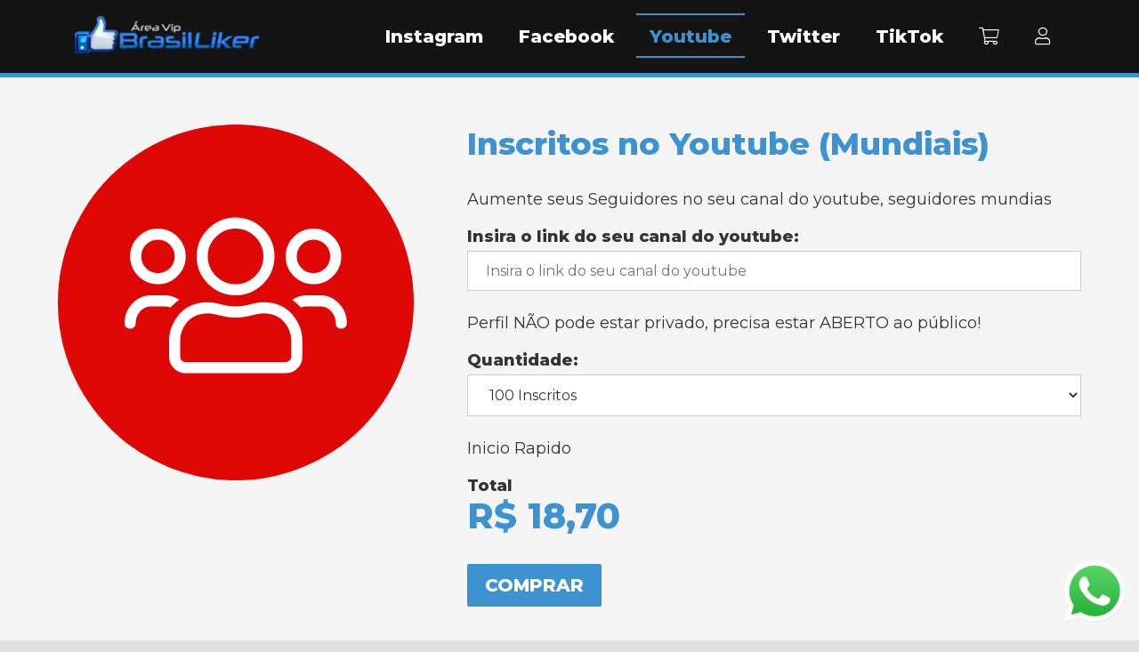

--- FILE ---
content_type: text/html; charset=UTF-8
request_url: https://brasilliker.com.br/youtube/inscritos-no-youtube-mundiais
body_size: 7380
content:
<!doctype html>
<html>
<head>

<!-- Google tag (gtag.js) -->
<script async src="https://www.googletagmanager.com/gtag/js?id=G-DYGR0JKKH9"></script>
<script>
  window.dataLayer = window.dataLayer || [];
  function gtag(){dataLayer.push(arguments);}
  gtag('js', new Date());

  gtag('config', 'G-DYGR0JKKH9');
</script>
	
	
	<script type="application/ld+json"></script>        

	
	
<meta charset="utf-8">
<meta http-equiv="Content-Language" content="pt-br">
<title>Inscritos no Youtube (Mundiais) | Brasil Liker</title>
<meta name="google-site-verification" content="SRX9xvRQUMdpl4iBTzLYT5f45gkrOPxxpi-6MBSUS9w" />
<link rel="shortcut icon" href="https://brasilliker.com.br/_assets/_template/f6e8232db67c48dcb43f81418f0cd9cf.png" />
<meta name="viewport" content="width=device-width, initial-scale=1, maximum-scale=1, user-scalable=0" />
<meta name="description" content="Compre Inscritos no Youtube (Mundiais) | Brasil Liker" />
<link rel="alternate" href="https://brasilliker.com.br" hreflang="pt-br" />
<link rel="canonical" href="https://brasilliker.com.br">
<meta name="robots" content="index, follow">	
<link rel="preconnect" href="https://fonts.gstatic.com" crossorigin>
<meta itemprop="name" content="Inscritos no Youtube (Mundiais) | Brasil Liker" />
<meta itemprop="description" content="Compre Inscritos no Youtube (Mundiais) | Brasil Liker" />
<meta itemprop="url" content="https://brasilliker.com.br/youtube/inscritos-no-youtube-mundiais" />
<meta property="og:type" content="article" />
<meta property="fb:article_style" content="default">
<meta property="og:image" content="https://brasilliker.com.br/_assets/img/seo-cover.png" />
<meta property="og:image:width" content="680" />
<meta property="og:image:height" content="357" />
<meta property="og:title" content="Inscritos no Youtube (Mundiais) | Brasil Liker" />
<meta property="og:description" content="Compre Inscritos no Youtube (Mundiais) | Brasil Liker" />
<meta property="og:url" content="https://brasilliker.com.br" />
<meta property="og:site_name" content="Brasil Liker" />
<meta property="og:locale" content="pt-br" />
<style>:root {
	
	
  --color1: rgb(61 146 210);
  --color2: rgb(59 122 170);
  --color3: rgb(59 122 170 / 95%);
}</style>
<link href="https://fonts.googleapis.com/css2?family=Montserrat:wght@400;800&display=swap" rel="stylesheet">
<link href="https://brasilliker.com.br/_assets/front/css/home3.css" rel="stylesheet">
<link href="https://brasilliker.com.br/_assets/font/css/all.css" rel="stylesheet">
<script src="https://brasilliker.com.br/_assets/front/js/jquery.js"></script>
<script src="https://brasilliker.com.br/_assets/front/js/jquery.masked.js"></script>
<script src="https://brasilliker.com.br/_assets/front/js/home3.js"></script>
<script type="application/ld+json">
    {
      "@context": "https://schema.org",
      "@type": "Organization",
	  "name": "Brasil Liker",
      "url": "https://brasilliker.com.br",
      "logo": "https://brasilliker.com.br/_assets/img/seo-logo.png",
	  "contactPoint" : [
		{ 
			"@type" : "ContactPoint",
		  	"telephone" : "+55-12-9-9748-2629",
		  	"contactType" : "customer service"
		} 
	  ]
    }
</script>
		<script type="application/ld+json">
{
 "@context": "https://schema.org",
 "@type": "BreadcrumbList",
 "itemListElement":
 [
   {
   "@type": "ListItem",
   "position": 1,
   "item":
   {
    "@id": "https://brasilliker.com.br",
    "name": "Brasil Liker"
    }
  },    {
   "@type": "ListItem",
   "position": 2,
   "item":
   {
    "@id": "https://brasilliker.com.br/youtube",
    "name": "Youtube"
    }
  },    {
   "@type": "ListItem",
   "position": 3,
   "item":
   {
    "@id": "https://brasilliker.com.br/youtube/inscritos-no-youtube-mundiais",
    "name": "Inscritos no Youtube (Mundiais)"
    }
  }   ]
}
</script>	
	
</head>

<body data-index="https://brasilliker.com.br" data-key="Ec9jB4wi6kQ3n2amEw6NEdmjVLE9VrVeoeK5og8KlFWQz_1SR2EH9nTB4TdR2aKtPrEizqhUfSG9WVmUzTEFyqrM4IED21RXvhUKbzW6$WkBrTaYr_Q5ut3ggklATa5X">
	<nav class="flex--menu ffixed">
		<div class="flex--content">
			<a href="#" class="flex--trigger"><span class="item-1 item"></span><span class="item-2 item"></span><span class="item-3 item"></span></a>
			<a title="Brasil Liker - Comprar Seguidores, Curtidas, Likes , Comentarios brasileiros e reais no Instagram, tiktok e facebook " class="flex--logo " style="background-repeat: no-repeat; background-image: url(https://brasilliker.com.br/_assets/_template/9d9927d6025e16a4899305fc7de36d0e.png);"href="https://brasilliker.com.br"></a>
			<div class="flex--rigth flex--menu--hover">
				<svg class="out-menu" version="1.1" xmlns="http://www.w3.org/2000/svg" xmlns:xlink="http://www.w3.org/1999/xlink" x="0px" y="0px" viewBox="0 0 47.971 47.971" style="enable-background:new 0 0 47.971 47.971;" xml:space="preserve"><path fill="#fff" d="M28.228,23.986L47.092,5.122c1.172-1.171,1.172-3.071,0-4.242c-1.172-1.172-3.07-1.172-4.242,0L23.986,19.744L5.121,0.88c-1.172-1.172-3.07-1.172-4.242,0c-1.172,1.171-1.172,3.071,0,4.242l18.865,18.864L0.879,42.85c-1.172,1.171-1.172,3.071,0,4.242C1.465,47.677,2.233,47.97,3,47.97s1.535-0.293,2.121-0.879l18.865-18.864L42.85,47.091c0.586,0.586,1.354,0.879,2.121,0.879s1.535-0.293,2.121-0.879c1.172-1.171,1.172-3.071,0-4.242L28.228,23.986z"/></svg>
				<div class="nDiv">
									<a title="Seguidores, Curtidas, Views, Comentarios" class="flex--hover--1 flex--navigator " href="https://brasilliker.com.br/instagram">Instagram</a>
									<a title="Curtidas em Paginas, Posts e Fotos" class="flex--hover--1 flex--navigator " href="https://brasilliker.com.br/facebook">Facebook</a>
									<a title="Visualização, Inscritos e Curtidas para seu Youtube" class="flex--hover--1 flex--navigator flex--active" href="https://brasilliker.com.br/youtube">Youtube</a>
									<a title="Seguidores, Visualização e Retwits para seu Twitter" class="flex--hover--1 flex--navigator " href="https://brasilliker.com.br/twitter">Twitter</a>
									<a title="Seguidores, Visualização e Curtidas para seu TikTok" class="flex--hover--1 flex--navigator " href="https://brasilliker.com.br/tiktok">TikTok</a>
									<a title="Meu carrinho | Brasil Liker" class="flex--hover--1 flex--navigator "  href="https://brasilliker.com.br/meu-carrinho">
						<i class="fa fa-shopping-cart"></i>
											</a>
					<a title="Minha conta | Brasil Liker" class="flex--hover--1 flex--navigator "  href="https://brasilliker.com.br/minha-conta">
						<i class="fa fa-user"></i>
					</a>
				</div>
			</div>
			<div class="clear"></div>
		</div>	
	</nav>
	<!--COMECA AQUI -->
	

	<div class="flex--container flex--pagge">
		<div class="flex--content">
			<form method="post" class="top-produto">
								<div class="left">
					<div style="background: #df0606" class="icon-b fa fa-users "></div>
				</div>
				<div class="left2">
					<h1 class="name">Inscritos no Youtube (Mundiais)</h1>
					
						
					<p class="tagline">Aumente seus Seguidores no seu canal do youtube, seguidores mundias</p>
					<label class="fields">
						<p>Insira o link do seu canal do youtube:</p>
						<input autocomplete="off" type="required" name="jsa0" required="" type="text" placeholder="Insira o link do seu canal do youtube" >
					</label>
					<p class="tagline2">Perfil NÃO pode estar privado, precisa estar ABERTO ao público!</p>
					<label class="fields">
						<p>Quantidade:</p>
						<select type="required" name="jsa1" id="sqtd2">
													
							<option data-num="100" data-id="18,70" data-id2="" value="eVzWWwhD2Lr4hVO9_4n4l63G9VVNI1QfPSRnsULl2ZWCxEt_rtEQiW0ew4$aZWqDwEsqUCbjqdQ_YGv7FXjFA_tRr5Tp91bXeDShRIVS0T74yA_9099NyNW$KFa8tOkH">100 Inscritos</option>
													
							<option data-num="250" data-id="39,90" data-id2="" value="0p9dzqwqse8$JP9652JvJ7EepWCskez0lJIkDwa7R7OTFacfRC5GC1z3AUh__dPAqkKBbTR$RPix0uAXRFFEsxGbLonW8anrvytumlm6X37m3fLJY0f7w9vMFNkGGoi0">250 Inscritos</option>
													
							<option data-num="300" data-id="46,90" data-id2="" value="DpxoA$l2_aGcKKaMkTpeSuq0iiFGmnjWE_Pm056YEUlLX7hng4BS78zI0shdTOHJqpACt55Sugo7YZYxiXlTE0YgXG3iquD_DE5QMm2p4xETPOna9I2l0PD7Gzh1Ckku">300 Inscritos</option>
													
							<option data-num="400" data-id="55,00" data-id2="" value="7foeVB7cz$4VZWH_1u4y0bqv7AZOicihnIhhCHq$9Ts98o2dG7vcyz910nE8t085N$YamRnetisgA5XCg$USBC_S5MYBVQs7kB4IGo6I0Dtwx5iGcNw_g04bYErOBCTm">400 Inscritos</option>
													
							<option data-num="500" data-id="65,00" data-id2="" value="OwP6NTqoYg0u_wg3N6cdNqOQvu3SOy7S$ewlmrXcZcfO4tvroprEQ29ayZGlpEmAURRsCPogPILAU4fZ9BwNFLtrqQTM5tfosuwXZ2S79yG82CvEMcPLjuMAm3UDUlOI">500 Inscritos</option>
													
							<option data-num="750" data-id="90,00" data-id2="" value="gETx1Cb4kzUmIYdr_k35c1hSuPPzfciguCTp3sH8aIDOqnTebnRuHnAw7OtY7DRDyuEUcANjewbqnban93F_MmhazjEBoBGdfaHFovuWcJ7jElIBGraUJFx9odrD$Hed">750 Inscritos</option>
													
							<option data-num="1000" data-id="146,00" data-id2="" value="OnKZCyfLQtFx8bRfZS9nR0tZ26UtUS$3grTxVbdql6jV$v$yvwvqzBulcDcNW$QuclHKGbOckKI9xgAUusZ9RpEFSkRZ53q031boCY5jqPFCiOcVwB1H2BVgTOFenm$A">1.000 Inscritos</option>
													
							<option data-num="2000" data-id="277,40" data-id2="" value="5i6FAqjIleb9h3TClfDePgTY$iZKa7KnKsKiEN5Y6J6WJFHemNqDuJpE4ZrFIdWX2oowtroUvhGec0hSac27su7YYMhCrsTV1ILM4g9jneqDjArwHxCch_MoAi9zPcDf">2.000 Inscritos</option>
													
							<option data-num="3000" data-id="395,40" data-id2="" value="62wMgPzyglqKltBTMXtQuesMGcG_xCmi5_FDSmkz4K3zsWwzMYBghSSz9AzzQi0LpPcA0C6wHblKWLGQEAR2F5F0M56BPz8QxA9pBSvtvh96slFHKlDiiThjhjkqlWR8">3.000 Inscritos</option>
													
							<option data-num="5000" data-id="626,00" data-id2="" value="5Wqe672iUduHUBHXeyuD4BJW8T9riXdFC$Wff0m6M6gN$W7pEkPqbbk66ossrhs0SfZ_Ss21ilVoIfij4NIvA8OuD5SuvjvmSdI71XmkXovAmVuVarM8cYuOHY7fcAfX">5.000 Inscritos</option>
													</select>
					</label>
					
										
										<p class="tagline2">Inicio Rapido</p>
					
					<p class="tags">Total</p>
						<p class="price2">
													</p>
					<p class="price">R$ 18,70</p>
					<input class="compra" type="submit" value="comprar">
				</div>
				<div class="clear"></div>
			</form>
			
						<script type="application/ld+json">
			{
			  "@context": "https://schema.org",
			  "@type": "Product",
			  "image": "https://brasilliker.com.br/_assets/img/cp_youtube.png",
			  "url": "https://brasilliker.com.br/youtube/inscritos-no-youtube-mundiais",
			  "name": "Inscritos no Youtube (Mundiais)",
			  "offers": {
				"@type": "AggregateOffer",
				"priceCurrency": "BRL",
				"highPrice": "626.00",
				"lowPrice": "18.70",
				"offerCount": "1000"
				
			  }
			}
			</script>
			
			
			<div class="descriptions">
				
				<h1>Descricão</h1>
				
				<div class="lis">
					<div class="l">
						<div class="div">
							<h2>Inscritos no Youtube (Mundiais)</h2>
							<p>O Site Mais Seguro Para Comprar Views, Inscritos e Curtidas no Youtube</p>
						</div>
					</div>
					
					<div class="r">
						<i class="icon-b fa-brands fa-youtube"></i>
					</div>
					<div class="clear"></div>
				</div>
				
				<div class="lis">
					<div class="l">
						<div class="div">
							<h2>100% de Garantia</h2>
							<p>Nós garantimos entrega do serviço ou a devolução do seu dinheiro.</p>
						</div>
					</div>
					
					<div class="r">
						<i class="icon-b fa fa-award"></i>
					</div>
					<div class="clear"></div>
				</div>
				
				
				<div class="lis">
					<div class="l">
						<div class="div">
							<h2>Confidencial</h2>
							<p>Ninguém vai descobrir que você comprou Inscritos, o serviço é totalmente confidencial.</p>
						</div>
					</div>
					<div class="r">
						<i class="icon-b fa fa-user-secret"></i>
					</div>
					<div class="clear"></div>
				</div>
				
				
			</div>
			
		</div>
		
		
		
		
					
		<div class="flex--content">
			<h1 class="page-h1 left" style="padding-top: 60px; padding-bottom: 30px;">Produtos Relacionados</h1>
			
			<div class="flex--products" style="text-align: left; ">

				

					<div class="item">

						<div class="icc">
							<i style="background-color: #df0606" class="fa fa-play"></i>
							<p class="name"><b>Views no Youtube</b></p>
							<p class="vl1">à partir de</p>
							<p class="vl2"><span><i>R$</i><b>6</b><em>00</em></span></p>
							<p class="pll"><span class="fa fa-check"></span>Inicio em até 24 hrs</p>
							<p class="pll"><span class="fa fa-check"></span>100% Seguro</p>
							<p class="btn"><a href="https://brasilliker.com.br/youtube/views-no-youtube" class="fa fa-shopping-cart">VER PLANOS</a></p>
							<div class="pll2">100% garantido</div>
						</div>

					</div>

				

					<div class="item">

						<div class="icc">
							<i style="background-color: #df0606" class="fa fa-heart"></i>
							<p class="name"><b>Curtidas no Youtube (Brasileiras)</b></p>
							<p class="vl1">à partir de</p>
							<p class="vl2"><span><i>R$</i><b>3</b><em>50</em></span></p>
							<p class="pll"><span class="fa fa-check"></span>Entrega Rapida </p>
							<p class="pll"><span class="fa fa-check"></span>100% Seguro</p>
							<p class="btn"><a href="https://brasilliker.com.br/youtube/curtidas-no-youtube-brasileiras" class="fa fa-shopping-cart">VER PLANOS</a></p>
							<div class="pll2">100% garantido</div>
						</div>

					</div>

				<div class="clear"></div>
				
				<script type="application/ld+json">
					{
						"@context": "https://schema.org",
						"@type": "ItemList",
						"url": "https://brasilliker.com.br/youtube",
						"numberOfItems": "2 ",
						"itemListElement": [
													{
								"@type": "Product",
								"image": "https://brasilliker.com.br/_assets/img/cp_youtube.png",
								"url": "https://brasilliker.com.br/youtube/views-no-youtube",
								"name": "Views no Youtube",
								"offers": {
									"@type": "Offer",
									"priceCurrency": "BRL",
									"price": "6.00"
								}
							},													{
								"@type": "Product",
								"image": "https://brasilliker.com.br/_assets/img/cp_youtube.png",
								"url": "https://brasilliker.com.br/youtube/curtidas-no-youtube-brasileiras",
								"name": "Curtidas no Youtube (Brasileiras)",
								"offers": {
									"@type": "Offer",
									"priceCurrency": "BRL",
									"price": "3.50"
								}
							}												]
					}
				</script>
				

			</div>
		</div>
			</div>
	<div class="flex--container flex--about-page flex--paddings">
			<div class="flex--content">
				
				<img class="nbui" src="https://brasilliker.com.br/_assets/img/bui-secure.png" />
				<ul class="pgtos">
										<li class="b4">&nbsp;</li>					<li class="b6">&nbsp;</li>															
					<li class="b1">&nbsp;</li>
					<li class="b2">&nbsp;</li>
					<li class="b3">&nbsp;</li>
					<li class="b8">&nbsp;</li>
					<div class="clear"></div>
				</ul>
				
			</div>
		</div>
	<div class="flex--footer flex--container rodape">
		<div class="flex--content">
						<div class="clear"></div>
			<div class="left ldfgts">
				<div class="flex--box--mm">
					<div class="lef1">
						<h1 class="flex--box--logo" style="background-image: url(https://brasilliker.com.br/_assets/_template/9d9927d6025e16a4899305fc7de36d0e.png);"></h1>
						<p class="desc">Trabalhamos com os princiapsi serviços como Seguidores, Curtidas, Visualizações entre outros para as principais redes sociais da atualidade, oferecendo serviços com qualidade </p>
					</div>
					<div class="lef2">
						<p style="padding-top: 10px">
							<a href="https://brasilliker.com.br/home">home</a><br>
							<a href="https://brasilliker.com.br/instagram">Instagram</a><br>
							<a href="https://brasilliker.com.br/facebook">Facebook</a><br>
							<a href="https://brasilliker.com.br/youtube">Youtube</a><br>
							<a href="https://brasilliker.com.br/twitter">Twitter</a><br>
							<a href="https://brasilliker.com.br/tiktok">TikTok</a><br>
							<a href="https://brasilliker.com.br/minha-conta">Minha conta</a><br>
						</p>
					</div>
					<div class="clear"></div>
				</div>
			</div>
			<div class="left">
				<address class="flex--address">
					Em caso de duvidas entre em contato!<br> 
					Sao Paulo - Sp				</address>
				<div class="flex--fonee">
					<b>WhatsApp</b>
					<a target="_blank" href="https://api.whatsapp.com/send?phone=5512997482629&text=Ol%C3%A1,%20vim%20do%20site%20https://brasilliker.com.br/">+55 (12) 9 9748-2629</a>
				<!--<a target="_blank" href=" 	-->			
				</div>
				<div class="flex--fonee flex--fonee2">
					<b>Atendimento</b>
					<span>9h às 12h - 14h às 18h</span>
				</div>
				<div class="clear"></div>
			</div>
			<div class="clear"></div>
		</div>
		<style>
			.flex--menu .flex--logo { background-image: url(../images/logo.png);height: 48px;width: 207px;background-size: 100% auto;background-position: left center; float: left;	}
			.flex--copyrigth a {color: #777; text-decoration: underline;}
			.flex--copyrigth a:hover {color: #fff;}
			.nbui {display: block; margin: 0 auto; width: 230px; margin-top: -20px; margin-bottom: 10px; height: 63px;}
			ul.pgtos {display: block; width: 90%; margin: 0 auto; max-width: 498px; text-align: center;}
			ul.pgtos li {margin-top: 12px;width: 58px;height: 40px; background: url(https://brasilliker.com.br/_assets/img/r-rodape-min.png); background-size: auto 80px; margin-right: 5px;  display: inline-block; margin-left: 5px; }
			ul.pgtos li.b1 {background-position: 0 0; }
			ul.pgtos li.b2 {background-position: -59px 0; }
			ul.pgtos li.b3 {background-position: -117px 0; }
			ul.pgtos li.b4 {background-position: -175px 0; }
			ul.pgtos li.b5 {background-position: -233px 0; }
			ul.pgtos li.b6 {background-position: -291px 0; }
			ul.pgtos li.b7 {background-position: -349px 0; }
			ul.pgtos li.b8 {background-position: -407px 0; }
			ul.pgtos li.b1:hover {background-position: 0 bottom; }
			ul.pgtos li.b2:hover {background-position: -59px bottom; }
			ul.pgtos li.b3:hover {background-position: -117px bottom; }
			ul.pgtos li.b4:hover {background-position: -175px bottom; }
			ul.pgtos li.b5:hover {background-position: -233px bottom; }
			ul.pgtos li.b6:hover {background-position: -291px bottom; }
			ul.pgtos li.b7:hover {background-position: -349px bottom; }
			ul.pgtos li.b8:hover {background-position: -407px bottom; }

		</style>
		<div class="flex--copyrigth">
			© Copyright 2026. Brasil Liker - todos os direitos reservados<br>
			Desenvolvido por <a target="_blank" href="https://www.instagram.com/mcl.modolo/">Michel Modolo</a>
			
		</div>
	</div>
	
	

<a href="https://api.whatsapp.com/send?phone=5512997482629&text=Ol%C3%A1,%20vim%20do%20site%20https://brasilliker.com.br/" target="_blank" style="position: fixed; bottom: 20px; right: 15px; width: 70px; height: 70px; z-index: 20000;"><svg viewBox="-2.73 0 1225.016 1225.016" xmlns="http://www.w3.org/2000/svg" xmlns:xlink="http://www.w3.org/1999/xlink"><path fill="#E0E0E0" d="M1041.858 178.02C927.206 63.289 774.753.07 612.325 0 277.617 0 5.232 272.298 5.098 606.991c-.039 106.986 27.915 211.42 81.048 303.476L0 1225.016l321.898-84.406c88.689 48.368 188.547 73.855 290.166 73.896h.258.003c334.654 0 607.08-272.346 607.222-607.023.056-162.208-63.052-314.724-177.689-429.463zm-429.533 933.963h-.197c-90.578-.048-179.402-24.366-256.878-70.339l-18.438-10.93-191.021 50.083 51-186.176-12.013-19.087c-50.525-80.336-77.198-173.175-77.16-268.504.111-278.186 226.507-504.503 504.898-504.503 134.812.056 261.519 52.604 356.814 147.965 95.289 95.36 147.728 222.128 147.688 356.948-.118 278.195-226.522 504.543-504.693 504.543z"/><linearGradient id="a" gradientUnits="userSpaceOnUse" x1="609.77" y1="1190.114" x2="609.77" y2="21.084"><stop offset="0" stop-color="#20b038"/><stop offset="1" stop-color="#60d66a"/></linearGradient><path fill="url(#a)" d="M27.875 1190.114l82.211-300.18c-50.719-87.852-77.391-187.523-77.359-289.602.133-319.398 260.078-579.25 579.469-579.25 155.016.07 300.508 60.398 409.898 169.891 109.414 109.492 169.633 255.031 169.57 409.812-.133 319.406-260.094 579.281-579.445 579.281-.023 0 .016 0 0 0h-.258c-96.977-.031-192.266-24.375-276.898-70.5l-307.188 80.548z"/><image overflow="visible" opacity=".08" width="682" height="639" transform="translate(270.984 291.372)"/><path fill-rule="evenodd" clip-rule="evenodd" fill="#FFF" d="M462.273 349.294c-11.234-24.977-23.062-25.477-33.75-25.914-8.742-.375-18.75-.352-28.742-.352-10 0-26.25 3.758-39.992 18.766-13.75 15.008-52.5 51.289-52.5 125.078 0 73.797 53.75 145.102 61.242 155.117 7.5 10 103.758 166.266 256.203 226.383 126.695 49.961 152.477 40.023 179.977 37.523s88.734-36.273 101.234-71.297c12.5-35.016 12.5-65.031 8.75-71.305-3.75-6.25-13.75-10-28.75-17.5s-88.734-43.789-102.484-48.789-23.75-7.5-33.75 7.516c-10 15-38.727 48.773-47.477 58.773-8.75 10.023-17.5 11.273-32.5 3.773-15-7.523-63.305-23.344-120.609-74.438-44.586-39.75-74.688-88.844-83.438-103.859-8.75-15-.938-23.125 6.586-30.602 6.734-6.719 15-17.508 22.5-26.266 7.484-8.758 9.984-15.008 14.984-25.008 5-10.016 2.5-18.773-1.25-26.273s-32.898-81.67-46.234-111.326z"/><path fill="#FFF" d="M1036.898 176.091C923.562 62.677 772.859.185 612.297.114 281.43.114 12.172 269.286 12.039 600.137 12 705.896 39.633 809.13 92.156 900.13L7 1211.067l318.203-83.438c87.672 47.812 186.383 73.008 286.836 73.047h.255.003c330.812 0 600.109-269.219 600.25-600.055.055-160.343-62.328-311.108-175.649-424.53zm-424.601 923.242h-.195c-89.539-.047-177.344-24.086-253.93-69.531l-18.227-10.805-188.828 49.508 50.414-184.039-11.875-18.867c-49.945-79.414-76.312-171.188-76.273-265.422.109-274.992 223.906-498.711 499.102-498.711 133.266.055 258.516 52 352.719 146.266 94.195 94.266 146.031 219.578 145.992 352.852-.118 274.999-223.923 498.749-498.899 498.749z"/></svg></a>

<script defer src="https://static.cloudflareinsights.com/beacon.min.js/vcd15cbe7772f49c399c6a5babf22c1241717689176015" integrity="sha512-ZpsOmlRQV6y907TI0dKBHq9Md29nnaEIPlkf84rnaERnq6zvWvPUqr2ft8M1aS28oN72PdrCzSjY4U6VaAw1EQ==" data-cf-beacon='{"version":"2024.11.0","token":"00773e2d0d64440abfce641ab677ca72","r":1,"server_timing":{"name":{"cfCacheStatus":true,"cfEdge":true,"cfExtPri":true,"cfL4":true,"cfOrigin":true,"cfSpeedBrain":true},"location_startswith":null}}' crossorigin="anonymous"></script>
</body>
</html>


--- FILE ---
content_type: text/css
request_url: https://brasilliker.com.br/_assets/front/css/home3.css
body_size: 9431
content:
*, *:after, *:before{
	margin: 0;
	padding: 0;
	border: 0;
	font: inherit;
    outline: 0;
	text-decoration: none;
	font-family: 'Montserrat', sans-serif;
	text-rendering: optimizeLegibility;
    font-size: auto;
    font-weight:300;
	outline: none;

    box-sizing: border-box;
    -moz-box-sizing: border-box;
    -webkit-box-sizing: border-box;
}

ul, ol { list-style: none; }

article, aside, details, figcaption, figure, 
footer, header, menu, nav, section {
	display: block; outline: none;
}



body { background: #dfdfdf; color: #fff;  outline: none; overflow-y:auto; overflow-x:hidden !important;}
.fa:before, .fas:before { font-family: "Font Awesome 5 Pro" !important; }
.fa-brands:before { font-family: "Font Awesome 5 Brands" !important; }

.flex--container { width: 100%; max-width: 100%; margin: 0; padding: 0; }

.ps-relative {position: relative; }
.ov-hidden {overflow: hidden; }

.flex--content { width: 90%; max-width: 1370px; margin: 0 auto; }
.flex--content--max { width: 100%; max-width: 1370px; margin: 0 auto; }
.flex--relative { position: relative; }

.content-min2 { width: 100%; max-width: 1050px; margin: 0 auto; }
.content-min { width: 90%; max-width: 1400px; margin: 0 auto; }
.content-max { width: 90%; margin: 0 5%; }

.box{width: auto; float: left;}
.box-line{float: left; width: 100%;}

.box-small{width: 22.75%; margin-right: 3%;}
.box-medium{width: 30%; margin-right: 5%;}
.box-large{width: 46.5%; margin-right: 7%;}
.box-full{width: 100%; margin: 0;}
.box-1152{width: 75%;}
.box-forthree{width: 66%;}
.box-forthreesmall{width: 30%;}
.last {margin-right: 0; }
.clear { clear: both; }

.flex--middle {top: 50%;-ms-transform: translateY(-50%); transform: translateY(-50%);}
.flex--middle2 {left: 50%; top: 50%; -ms-transform: translateY(-50%) translateX(-50%); transform: translateY(-50%) translateX(-50%);}
.clear {clear: both; }
.flex--transition2 {transition: 0.7s; -moz-transition: 0.7s; -webkit-transition: 0.7s;}
.flex--transition1 {transition: 0.3s; -moz-transition: 0.3s; -webkit-transition: 0.3s;}
.flex-fixed {  position: relative; }

.bg--2 {background: #d4d4d4; }
.bg--3 {background: #dfdfdf; }
.bg--4 {background: #04130e; }
.flex--paddings {padding: 100px 0;}

.flex--bttns {text-align: center; }

.flex--titlle {text-align: center; width: 100%; max-width: 850px; margin: 0 auto; padding-bottom: 50px;}
.flex--titlle h1 { color: #000; font-size: 45px;  font-weight: 800; margin-bottom: 15px; }
.flex--titlle h2 { color: #000; font-size: 22px; }
.flex--titlle.whitt h1 { color: #fff; }
.flex--titlle.whitt h2 { color: #fff; }

/*TOPO MENU*/
.flex--hover--1 {position: relative;color: var(--color1);font-weight: 700;text-shadow: none;-webkit-transition: color 0.3s;-moz-transition: color 0.3s;transition: color 0.3s; margin-left: 10px;}
.flex--hover--1::before, .flex--hover--1::after {position: absolute;left: 0;width: 100%;height: 2px;background: var(--color1);content: '';opacity: 0;-webkit-transition: opacity 0.3s, -webkit-transform 0.3s;-moz-transition: opacity 0.3s, -moz-transform 0.3s;transition: opacity 0.3s, transform 0.3s;-webkit-transform: translateY(-10px);-moz-transform: translateY(-10px);transform: translateY(-10px);}
.flex--hover--1::before {top: 0;-webkit-transform: translateY(-10px);-moz-transform: translateY(-10px);transform: translateY(-10px);}
.flex--hover--1::after {bottom: 2px;-webkit-transform: translateY(10px);-moz-transform: translateY(10px);transform: translateY(10px);}
.flex--hover--1:hover {color: var(--color1) !important;}
.flex--menu--hover a:hover::before, .flex--hover--1:hover::after {opacity: 1;-webkit-transform: translateY(0px);-moz-transform: translateY(0px);transform: translateY(0px); }
.flex--active {color: var(--color1) !important;}
.flex--menu--hover a.flex--active::before, .flex--active::after {opacity: 1;-webkit-transform: translateY(0px);-moz-transform: translateY(0px);transform: translateY(0px); }

.flex--menu {width: 100%; position: fixed; top: 0; left: 0; z-index: 1000; padding-bottom:0px; background: linear-gradient(to bottom, rgba(0,0,0,0.8) 0%,rgba(0,0,0,0.8) 15%,rgba(0,0,0,0) 100%); transition: 0.3s; -moz-transition: 0.3s; -webkit-transition: 0.3s;}
.flex--menu .flex--content {padding: 30px 20px;transition: 0.3s; -moz-transition: 0.3s; -webkit-transition: 0.3s;  }
.flex--menu .flex--logo {background-image: url(../images/logo.png); height: 48px; width: 237px; background-size: auto 100%; background-position: left center; float: left; }
.flex--menu .flex--rigth {float: right; }
.flex--menu .flex--rigth a { float: left; padding: 14px 15px; color: #fff; font-size: 20px; }
.flex--menu .flex--rigth .flex--btn--1 {  margin-left: 15px; }

.flex--menu.flex--fixed{ position: fixed; background: rgba(0,0,0,0.9); padding-bottom: 0; border-bottom: 3px solid var(--color1) ; }
.flex--menu.flex--fixed .flex--content{ padding: 15px 0; }
.flex--menu.flex--fixed .flex--logo{ height: 40px;  width: 115px;}
.flex--menu.flex--fixed .flex--hover--1::before, .flex--menu.flex--fixed .flex--hover--1::after { background: var(--color1); }
.flex--menu.flex--fixed .flex--hover--1:hover {color: var(--color1) !important;}

.flex--menu.fixed {background: rgba(0,0,0,0.92); border-bottom: 5px solid var(--color1);}
.flex--menu.fixed .flex--content {padding: 15px 20px; }


.flex--menu.ffixed{ position: fixed !important; background: rgba(0,0,0,0.9); padding-bottom: 0; border-bottom: 3px solid var(--color1) ; }
.flex--menu.ffixed {background: rgba(0,0,0,0.92); border-bottom: 5px solid var(--color1);}
.flex--menu.ffixed .flex--content {padding: 15px 20px; }


.flex--trigger { transform: scale(1.2); cursor: pointer; position: relative; display: none; margin: 0 auto; cursor: pointer; width: 25px; height: 20px; float: left;     margin-top: 16px;  margin-right: 30px; }
.flex--trigger .item { position: absolute; right: 0; left: 0; height: 4px; background: #fff;border-radius: 2px; -webkit-transition: -webkit-transform .25s cubic-bezier(.86, 0, .07, 1);    transition: transform .25s cubic-bezier(.86, 0, .07, 1); }
.flex--trigger .item-1 { top: 0; }
.flex--trigger .item-2 { opacity: 1;top: 50%;margin-top: -2px;transition: opacity .25s cubic-bezier(.86, 0, .07, 1); }
.flex--trigger .item-3 { bottom: 0; }
.flex--trigger.active>.item-1 {-webkit-transform: translate3d(0, 8px, 0) rotate3d(0, 0, 1, 45deg); -ms-transform: translate(0, 8px) rotate(45deg); transform: translate3d(0, 8px, 0) rotate3d(0, 0, 1, 45deg);}
.flex--trigger.active>.item-2 { opacity: 0;}
.flex--trigger.active>.item-3 {-webkit-transform: translate3d(0, -8px, 0) rotate3d(0, 0, 1, -45deg); -ms-transform: translate(0, -8px) rotate(-45deg);transform: translate3d(0, -8px, 0) rotate3d(0, 0, 1, -45deg);}

.out-menu {position: absolute; z-index: 10; width: 24px; height: 24px; right: 25px; top: 25px; height: 25px; display: none; }
.out-menu path {path:#fff;}


/*HEADER*/
.content-header {position: relative; z-index: 1;}

#videoBG { width: 100%; height: auto; z-index: 1; position: relative; top: 0; left: 50%; transform: translateX(-50%); -moz-transform: translateX(-50%); -webkit-transform: translateX(-50%);  display: block; background-size: 100% 100%; }

.header-top {position: absolute;z-index: 3;padding-top: 0;height: 100%;width: 100%;top: 0;}
.relatv { position: absolute; top: 50%; width: 100%; transform: translateY(-50%); -moz-transform: translateY(-50%); -webkit-transform: translateY(-50%); }
.relatv h1 {width: 100%;max-width: 890px;font-size: 42px;font-weight: 800;color: #fff;margin-left: auto;margin-right: auto;text-align: center;}
.relatv h1 b {display: block;font-weight: 800;font-size: 23px;color: #fff;padding-top: 20px;}
.relatv h2 {padding: 15px 0; width: 100%; max-width: 485px; font-size: 22px; font-weight: 400; color: #fff; }
.relatv h3 { padding-bottom: 35px; width: 100%; max-width: 700px; font-size: 14px; font-weight: 400; color: #fff; line-height: 23px; }
.btn-header {color: #fff;padding: 12px 40px;font-weight: 400;font-size: 14px;background-color: var(--color1);border-radius: 30px 30px 30px 30px;cursor: pointer;text-decoration: none;max-width: fit-content;display: inline-block; transition: 0.7s; -moz-transition: 0.7s; -webkit-transition: 0.7s; text-transform: uppercase; font-weight: 700;  border: 5px solid var(--color1); }
.btn-header:hover { background: #0c4c38; transition: 0.3s; -moz-transition: 0.3s; -webkit-transition: 0.3s; border-color: #0c4c38 }

.btn-header2 {color: var(--color1);padding: 12px 40px;font-weight: 400;font-size: 14px;background-color: #fff;border-radius: 30px 30px 30px 30px;cursor: pointer;text-decoration: none;max-width: fit-content;display: inline-block; transition: 0.7s; -moz-transition: 0.7s; -webkit-transition: 0.7s; margin-right: 10px; text-transform: uppercase; font-weight: 700; border: 5px solid #fff;}
.btn-header2:hover { background: #dcdcdc; transition: 0.3s; -moz-transition: 0.3s; -webkit-transition: 0.3s;  border-color: var(--color1);}

.faq {background: #fff; border-top: 1px solid #ccc; border-left: 1px solid #ccc;border-right: 1px solid #ccc; }
.faq .div { padding: 20px; color: #333; border-bottom: 1px solid #ccc; }
.faq .div .title { color: #1a1a1a; font-size: 20px; font-weight: 700; min-height: 26px; }
.faq .div .title:hover { color: var(--color1); text-decoration: underline; cursor: pointer; }
.faq .div.active .title { color: var(--color1); text-decoration: underline; cursor: pointer; }
.faq .div .title span {float: left; width: 25px; height: 25px; margin-right: 15px; background: #333; color: #fff; text-align: center; }
.faq .div .title span:before {content: "+"; font-weight: 700; }

.faq .div .descc {transition: 0.5s; font-size: 18px; display: block; height: 0; overflow: hidden; padding-top: 0; } 
.faq .div.active .descc { transition: 0.3s;  height: auto; padding-top: 15px; } 

.faq .div.active .title span {background: var(--color1); }
.faq .div.active .title span:before { content: "-"; font-weight: 700; }

@media only screen  and (max-width : 550px) {
	.faq .div .title span {width: 21px; height: 21px;}
	.faq .div .title {font-size: 16px; min-height: 22px; }
	.faq .div .descc {font-size: 16px; }
}

.descriptions {margin-top: 50px; border: 1px solid #ccc; padding: 0px 40px; background: #fff; }
.descriptions h1 { color: #1a1a1a; font-size: 25px; display: none; }
.descriptions .lis { margin: 20px 0; border-bottom: 1px solid #ccc;}
.descriptions .lis:last-child {margin-bottom: 0; border-bottom: none;}
.descriptions .lis .div { position: absolute; top: 50%; left: 0; top: 50%; width: 100%; transform: translateY(-50%); margin-top: -10px; color: #1a1a1a;}
.descriptions .lis h2 { font-size: 22px; font-weight: 700; padding-bottom: 10px;}
.descriptions .lis .l { float: left; width: calc(100% - 160px); height: 180px; position: relative; }
.descriptions .lis .r { width: 160px; height: 160px; float: right; padding-top: 10px; }
.descriptions .lis .r i { display: block; width: 140px; height: 140px; background: var(--color1); color: #fff; border-radius: 50%; text-align: center; font-size: 70px; line-height: 150px; }

@media only screen  and (max-width : 740px) {
	.descriptions .lis .l {float: none; width: 100%; height: auto; }
	.descriptions .lis .div { position: relative; transform: none; margin-top: 0; top: auto;}
	.descriptions .lis .r {float: none; width: 100%; height: auto; padding-bottom: 10px; }
	.descriptions .lis .r i {display: block; margin: 10px auto;  }
	.descriptions .lis h2 { text-align: center; padding-bottom: 10px;}
	.descriptions .lis p { text-align: center;}
}

.flex--box { z-index: 5; position: relative; margin-top: -100px; }
.flex--box .ellemen { margin-left: -20px; margin-right: -20px; }
.flex--box .ittems {float: left; width: 20%;  padding: 0 20px; }
.flex--box .ittems .a { text-align: center; display: block; width: 100%;  background: #2a2a2a; padding: 35px 25px;  position: relative; z-index: 2;}


.flex--box .ittems .a .icon {margin: 0 auto;width: 70px;height: 70px;background: #fff;display: block;border-radius: 50%;font-size: 39px;color: #333;line-height: 74px;}
.flex--box .ittems .a h3 { padding-top: 25px; color: var(--color1); font-size: 23px; font-weight: 800; text-align: center; }
.flex--box .ittems .a p { padding-top: 15px; padding-bottom: 20px; color: #7a7a7a; font-size: 14px; line-height: 25px; text-align: center; }
.flex--box .ittems .a a { display: inline-block; width: auto; padding: 12px 20px; font-size: 16px; font-weight: 800; color: #fff; background: var(--color1); border-radius: 2px; }
.flex--box .ittems .a a:hover { background: var(--color2); }


.flex--box .ittems .a .fa {color: #1e1e1e;}
.flex--box .ittems .a .fa:before {color: #1e1e1e;}


@media only screen  and (max-width : 1216px) {
	.flex--box { margin-top: -130px;}
	.flex--box .ittems	{width: 33%; margin-top: 30px; }
}
@media only screen  and (max-width : 820px) {
	.flex--box { margin-top: -130px;}
	.flex--box .ittems	{width: 50%; margin-top: 30px; }
}

@media only screen  and (max-width : 560px) {
	.flex--box {margin-top: -130px;}
	.flex--box .ittems	{width: 100%; margin-top: 30px; }
}



.ul-pix {}
.ul-pix h2 {color: #444444;font-weight: 800;font-size: 20px;}
.ul-pix h2 b {font-weight: 800; text-decoration: underline;  }
.bss {display: block;color: #757575;padding: 5px 0;font-size: 16px;margin-top: 5px;}
.bss.border { border-bottom: 1px solid #7a7a7a; padding-bottom: 15px; margin-bottom: 10px;}
.bss b {font-weight: 800; color: #333; }
.qrr {width: 175px; height: 175px; padding: 5px; margin: 25px auto; display: block; border: 1px solid #ccc; background: #fff;}
.qrr img {display: block; width: 100%;}

.bss.fields { position: relative; padding: 0 !important; }
.a-copy {position: absolute;right: 6px;height: calc(100% - 4px);top: 2px;padding-left: 40px;background: linear-gradient(to right, rgba(255,255,255,0) 0%,rgba(255,255,255,1) 25px,rgba(255,255,255,1) 100%);font-weight: 800;color: var(--color1);line-height: 3em;padding-right: 20px;}
.a-copy:hover {text-decoration: underline; }
.cpy { padding: 16px 20px !important; margin: 0 !important; border-radius: 8px;}

.flex--counts2 {background-color: var(--color1); margin-top: -30px; background-image: url("../../img/city2.png");background-position: center bottom;background-size: auto 300px; padding-bottom: 120px;background-repeat: no-repeat; padding-top: 120px;}

.olist { }
.olist li { border-left: 3px solid #fff; padding: 10px 25px; text-align: left; float: left; width: 25%;}
.olist li p { color: #fff; text-align: left; font-size: 45px; font-weight: 800; white-space: nowrap; }
.olist li b { color: #fff; text-align: left; display: block; white-space: nowrap;}


.flex--counts {background-color: var(--color1);background-image: url("../../img/city.png");background-position: center bottom;background-size: auto 170px;padding-bottom: 90px;background-repeat: repeat-x;padding-top: 90px;}
.flex--counts h1 {text-align: center;font-size: 37px;font-weight: 800;}
.flex--counts h2 {font-size: 25px;text-align: center;font-weight: 800;margin-bottom: 9px;padding: 20px 0;}
.flex--counts div {text-align: center;}
.flex--counts div a { background: #fff; color: #333; display: inline-block;font-weight: 800; font-size: 15px; padding: 12px 20px; border-radius: 2px;}
/*ABOUT*/


.aboo {}
.aboo .le { float: left; width: 50%; padding-right: 40px;}
.aboo .le img {display: block; width: 100%;}
.aboo .ri { float: left; width: 50%;}

.flex--inpage {position: relative; z-index: 2; }

.flex--box--large { float: left; width: 50%; }
.flex--h1 { position: relative; padding-bottom: 30px; font-size: 60px; font-weight: 700; text-align: center; color:#fff; }
.flex--h1 i {font-size: 60px; font-weight: 700; }
.flex--h1 span {  position: absolute; height: 5px; width: 120px; background: var(--color1); left: 50%; margin-left: -60px; bottom: 20px; }
.flex--h1--2 { font-size: 27px; text-align: center; color:#fff; width: 90%; max-width: 850px; margin-left: auto; margin-right: auto; }
.flex--color--dark {color: #1a1a1a; }


.notProd {padding: 80px 0;text-align: center;font-size: 38px;color: #a5a5a5;}
.notProd p { text-align: center; }

/*MINHA CONTA*/

.ovs-account {display: block; border-top: 1px solid #ccc; border-bottom: 1px solid #ccc; margin: 25px 0;}
.ovs-account .um { float: left; width: 33.33%; padding: 25px 10px;}
.ovs-account .um b {font-weight: 700;}
.ovs-account .um a {font-weight: 700; color:var(--color1); }
.ovs-account .um a:hover { text-decoration: underline; }
.ovs-account .um.meio {border-left: 1px solid #ccc; border-right: 1px solid #ccc;}
.ovs-account .um p { color: #686868; font-size: 16px;line-height: 25px; overflow: hidden; white-space: nowrap; text-overflow: ellipsis; }

.lists-pedidos {padding: 15px 25px; border: 1px solid #ccc; margin-top: 25px; background: #fff; color: #686868; }
.lists-pedidos .hpeds { }
.lists-pedidos .speds {padding: 10px 0; border-top: 1px solid #ccc; display: block; width: 100%;}
.lists-pedidos .hpeds .esm {font-weight:700; color: #686868; font-size: 18px; float: left; padding: 10px 0;  padding-left: 10px;padding-bottom: 15px; }
.lists-pedidos .speds .esmw { color: #686868; font-size: 16px; float: left; padding: 10px 0; padding-left: 10px; white-space: nowrap; text-overflow: ellipsis; overflow: hidden; }
.lists-pedidos .speds .esmw span { display: none; }
.lists-pedidos .um { width: 20%;}
.lists-pedidos .dois { width: 30%;}
.lists-pedidos .tres { width: 30%;}
.lists-pedidos .quatro { width: 20%;}
.lists-pedidos .speds .um {color:var(--color1); }
.lists-pedidos .speds:hover { background: #f5f5f5; }
.lists-pedidos .speds:hover .um {text-decoration: underline; }

@media only screen  and (max-width : 740px) {
	.ovs-account {border-left: 1px solid #ccc; border-right: 1px solid #ccc;}
	.ovs-account .um { float: left; width: 100%; padding: 15px; background: #fff;  }
	.ovs-account .um.meio {border-top: 1px solid #ccc; border-bottom: 1px solid #ccc; border-right: none; border-left: none;}
}

@media only screen  and (max-width : 580px) {
	.lists-pedidos .hpeds {  display: none; }
	.lists-pedidos .speds.first {border-top: none !important; }
	.lists-pedidos .speds .um {font-weight: 700;}
	.lists-pedidos .speds .esmw { width: 100%; padding-left: 0; }
	.lists-pedidos .speds .esmw span {display: inline-block; color: #686868; font-weight: 700; width: 80px;  }
}
/*PRODUTOS*/

.flex--products { margin-left: -20px; margin-right: -20px;}
.flex--products .item { float: left; width: 25%; padding: 10px; }
.flex--products .item .icc {  background: #2a2a2a; padding: 40px 30px; }
.flex--products .item .icc i.fa {display: block;width: 110px;height: 110px;border-radius: 50%;text-align: center;margin:  0 auto;margin-bottom: 20px;font-size: 62px;line-height: 117px;}
.flex--products .item .icc .name { height: 85px; position: relative; }
.flex--products .item .icc .name b {color: var(--color1); display: block; width: 100%; position: relative; left: 0; top: 50%; transform: translateY(-50%); font-size: 22px; font-weight: 800; text-align: center; }
.flex--products .item .icc .vl1 { padding-top: 10px; text-align: center; font-size: 15px; color: #7a7a7a; font-weight: 800; }
.flex--products .item .icc .vl2 { margin-top: -10px; text-align: center; }
.flex--products .item .icc .vl2 span { display: inline-block; position: relative; }
.flex--products .item .icc .vl2 span i { float: left;font-weight: 800;font-size: 19px; padding-top: 18px; padding-right: 3px; }
.flex--products .item .icc .vl2 span em { float: right;font-weight: 800;font-size: 19px; padding-top: 18px; padding-left: 3px; }
.flex--products .item .icc .vl2 span b { font-size: 67px; font-weight: 800; }
.flex--products .item .icc .pll {text-align: center; color: #d5d5d5; font-size: 15px; margin-bottom: 7px; }
.flex--products .item .icc .pll .fa {font-size: 20px; margin-right: 10px; color: var(--color1);}
.flex--products .item .icc .pll2  { text-align: center; font-weight: 800; font-size: 14px; color: #d5d5d5;}
.flex--products .item .icc .btn {text-align: center; padding: 18px 0;}
.flex--products .item .icc .btn a {display: inline-block;width: auto;padding: 12px 20px;font-size: 16px;font-weight: 800;color: #fff;background: var(--color1);border-radius: 2px;position: relative;overflow: hidden;padding-left: 51px; font-family: 'Montserrat', sans-serif;}
.flex--products .item .icc .btn a:before {color: #fff;position: absolute;top: 0;left: 0;width: 40px;height: 100%;background: rgba(0,0,0,0.3);line-height: 39px;font-size: 20px; }
.flex--products .item .icc .btn a:hover { background: var(--color2);}



@media only screen  and (max-width : 1000px) {
	
	
	
	.flex--products .item {width: 33%;}
}

@media only screen  and (max-width : 840px) {
	.flex--products .item {width: 50%;}
}
@media only screen  and (max-width : 560px) {
	.flex--products .item {width: 100%;}
	.flex--products {padding-left: 10px; padding-right: 10px;}
	.notProd { font-size: 27px;}
}
.top-produto { width: 100%; max-width: 1150px; margin: 0 auto;}
.top-produto .left { float: left; width: 40%; padding-right: 40px;}
.top-produto .left2 { float: left; width: 60%;}

.top-produto .left .icon-b { border-radius: 50%;color: #fff; width: 400px; height: 400px; position: relative; line-height: 200%; font-size: 200px; text-align: center; }





.top-produto .left2 .name {width: 100%;  font-size: 35px; color: var(--color1); margin-bottom: 30px;font-weight: 800; }
.top-produto .left2 .tagline {color: #333; margin-bottom: 20px;  font-size: 18px;}
.top-produto .left2 .tagline2 {color: #333; margin-bottom: 20px; margin-top: 25px;  font-size: 18px;}
.top-produto .left2 .tags {color: #333; font-size: 18px; font-weight: 800;}
.top-produto .left2 .price { color: var(--color1); font-size: 40px; font-weight: 800; margin-bottom: 30px; }
.top-produto .compra {display: inline-block;width: auto;padding: 12px 20px;font-weight: 800;color: #fff;background: var(--color1);border-radius: 2px;font-size: 20px;text-transform: uppercase;}


@media only screen  and (max-width : 1140px) {
	.top-produto .left .icon-b {border-radius: 50%;color: #fff;width: 280px;height: 280px;position: relative;line-height: 200%;font-size: 140px;text-align: center;}
	.top-produto .left {width: 330px; }
	.top-produto .left2 {width: calc(100% - 330px); }

}

@media only screen  and (max-width : 700px) {
	.top-produto .left .icon-b {display: block; margin-left: auto; margin-right: auto; }
	.top-produto .left {width: 100%; margin-bottom: 25px; padding-right: 0; }
	.top-produto .left2 {width: 100%; }

}

@media only screen  and (max-width : 580px) {
	.top-produto .left .icon-b { width: 230px; height: 230px; font-size: 120px; }
}

.flex--grad--hover {display: block; position: relative; width: 100%;}
.flex--grad--hover img {display: block; width: 100%;}
.flex--grad--hover .gradd {position: absolute; top: 0; left: 0; width: 100%; height: 100%; background:  linear-gradient(45deg, rgba(0,82,206,0) 0%,rgba(0,82,206,0) 62%,rgba(0,82,206,0) 100%);}
.flex--grad--hover:hover .gradd {background:  linear-gradient(45deg, rgb(20 128 74) 0%,rgba(0,82,206,0.1) 62%,rgba(0,82,206,0.1) 100%); }
.flex--grad--hover:hover p { color: var(--color1); }
.flex--grad--hover:hover h2 { color: var(--color1); text-decoration: underline;}

.flex--min {font-size: 16px; margin-bottom: 15px; }
.flex--about, .flex--about--2 {padding: 60px 0;}

.flex--about h1, .flex--about--2 h1 {font-size: 39px;line-height: 42px;color: #333;font-weight: 700;padding-top: 90px;}
.flex--about p, .flex--about--2 p {font-size: 18px;padding: 15px 0;color: #333;}
.flex--about p b, .flex--about--2 p b {font-weight: 800; display: block; margin-bottom: 10px;}

.white { color: #fff !important; font-weight: 700;}


.page-h1 {text-align: center;font-size: 39px;font-weight: 800;color: #1a1a1a;}
.page-h2 {text-align: center;font-size: 24px;color: #1a1a1a;padding: 35px 0;}
.page-h3 {text-align: center;font-size: 18px;color: #1a1a1a;padding: 20px 0;}
.page-h1.left {text-align: left;}
.page-h2.left {text-align: left;}
.page-h3.left {text-align: left;}



@media only screen  and (max-width : 720px) {
	.page-h1 { font-size: 29px;}
	.page-h2 { font-size: 19px;}
}

.flex--pagge{padding: 80px 0;background: #f5f5f5; padding-top: 140px; border-bottom: 10px solid #bfbfbf;
}

.payym {display: block; width: 100%; max-width: 400px; margin: 0 auto;}
.flex--white { background: #fff !important; }

.flex--about-page { background: #1e1e1e; }

.flex--numbers {}
.flex--numbers .numbers { float: left; width: 33%; }
.flex--numbers .numbers i { color: #fff; display: block; text-align: center; font-weight: 800; font-size: 50px; padding-bottom: 15px;}
.flex--numbers .numbers i span {  color: #fff; font-size: 1em; font-weight: 800;}
.flex--numbers .numbers p { color: #fff; text-align: center; font-size: 22px;}

#reler-2 {display: none;}

em.count {position: absolute; top: -5px; right: -11px; color: #fff; background: #f00; font-size: 15px; font-weight: 800; border-radius: 50%; padding: 2px 4px; width: 24px; height: 24px; text-align: center; }

.mrr { padding-top: 30px;}
.mrr .br {background: #fff; padding: 30px; border: 1px solid #7a7a7a; }

.mrr .br h1 { font-size: 35px; display: none; border-bottom: 1px solid #7a7a7a; color: #1a1a1a; padding-bottom: 15px; margin-bottom: 25px;}

.mrr .br .tb {margin-top: 20px;}

.flex--carts {}
.flex--carts .head { font-size: 21px; border-bottom: 1px solid #7a7a7a; margin-bottom: 25px; padding-bottom: 25px; }
.flex--carts .head .one { font-size: 19px; float: left; width: 50%; color: #686868; font-weight: 800; text-align: left;}
.flex--carts .head .two { font-size: 19px; float: left; width: 16.6%; color: #686868; font-weight: 800; text-align: left; }
.flex--carts .head .tre { font-size: 19px; float: left; width: 16.6%; color: #686868; font-weight: 800; text-align: left; }
.flex--carts .head .for { font-size: 19px; float: left; width: 16.6%; color: #686868; font-weight: 800; text-align: left;}

.flex--carts .lists { position: relative; border-bottom: 1px solid #7a7a7a; margin-bottom: 25px; padding-bottom: 25px; }
.flex--carts .lists .remov {position: absolute;right: 0;color:#fff;background: #9b0303;padding: 6px 8px;border-radius: 5px;top: 33px;font-size: 12px;}
.flex--carts .lists .remov:hover { background: #f00; cursor: pointer; }
.flex--carts .lists .one { font-size: 19px; float: left; width: 50%; color: #686868; text-align: left;}
.flex--carts .lists .two { font-size: 19px; float: left; width: 16.6%; color: #686868; padding-top: 35px; text-align: left; }
.flex--carts .lists .tre { font-size: 19px; float: left; width: 16.6%; color: #686868; padding-top: 35px; text-align: left;  }
.flex--carts .lists .for { font-size: 19px; float: left; width: 16.6%; color: var(--color1); padding-top: 35px; text-align: left; }
.flex--carts .lists .pss { position: relative; }
.flex--carts .lists .pss .l{ position: absolute; top: 50%; left: 0; width: 70px; transform: translateY(-50%);}
.flex--carts .lists .pss .l i {display: block;width: 70px;height: 70px;color: #fff;border-radius: 50%;font-size: 37px;text-align: center;line-height: 70px;}
.flex--carts .lists .pss .r{ position: relative; padding-left: 90px;}
.flex--carts .lists .pss .r .n{color: var(--color1);}
.flex--carts .lists .pss .r .p{ font-size: 14px; padding-top: 15px; white-space: nowrap; text-overflow: ellipsis; overflow: hidden; }
.flex--carts .lists:last-child {border-bottom: none; margin-bottom: 0; padding-bottom: 10px; }

.mmrr {padding-top: 35px; color: #000; }

.mmrr .left {float: left; width: 50%; padding-right: calc(35px / 2);}
.mmrr .left2 {float: left; width: 50%; padding-left: calc(35px / 2);}

.cuppon { border: 2px dashed #b1b1b1; padding: 30px; background: #fff; }
.cuppon h1 { font-size: 35px; border-bottom: 1px solid #7a7a7a; color: #444444; padding-bottom: 15px; margin-bottom: 25px;}
.cuppon h1 span {display: block; width: 100%; max-width: 300px; font-weight: 800; }
.cuppon .fields {margin-bottom: 0;}
.cuppon .fields input[type="text"] {width: calc(100% - 140px); float: left; }
.cuppon .fields input[type="submit"] {width: 125px; float: left; margin-left: 15px; }

.cuppon .msgg {margin-bottom: 15px !important; display: none; }

.continuer {border: 1px solid #7a7a7a; padding: 30px; background: #ededed; }
.continuer h1 { font-size: 35px; border-bottom: 1px solid #7a7a7a; font-weight: 800; color: #444444; padding-bottom: 15px; margin-bottom: 25px;}
.continuer .k {margin-bottom: 25px; font-weight: 800; color: #686868; font-size: 19px; }
.continuer .k.kks { border-bottom:1px solid #7a7a7a; padding-bottom: 25px; }
.continuer .k span { float: right; color: #686868; font-size: 19px; }
.continuer .k span em {  font-weight: 800; }
.continuer .k i { float: right; color: var(--color1); font-size: 19px;font-weight: 800; }
.continuer .sbs { }
.continuer .sbs div { text-align: right; padding-top: 10px; }

.continuer .abs { margin-top: -20px;}
.continuer .rss { border-bottom:1px solid #7a7a7a; padding-bottom: 25px; padding-top: 25px; }
.continuer .rss .ld { width:100%; padding-right: 160px; position: relative; color: #686868; }
.continuer .rss .ldd { font-weight: 800; position: absolute; top: 50%; transform: translateY(-50%); right: 0; font-size: 19px;}

.continuer .rss .ld .nm { font-weight: 800; font-size: 18px;}
.continuer .rss .ld .d1 { font-size: 14px; padding-top: 15px; white-space: nowrap; text-overflow: ellipsis; overflow: hidden;}
.continuer .rss .ld .d1 b {font-weight: 800; color: #444;}
.continuer .rss .ld .d2 { font-size: 14px; padding-top: 10px; white-space: nowrap; text-overflow: ellipsis; overflow: hidden;}


.rsto {padding-top: 25px; border-bottom: 1px solid #7a7a7a;margin-bottom: 20px;}
.rsto .oprd { float: right; width: 100%; max-width: 470px;}
.rsto .oprd .um1 { margin-bottom: 20px;}
.rsto .oprd .um1 .l { float: left; width: 100px; text-align: right; font-weight: 800; color: #686868; font-size: 19px; }
.rsto .oprd .um1 .r { float: right; width: calc(100% - 100px); text-align: right; color: #686868; font-size: 19px; }
.rsto .oprd .um1 .r.rr {font-weight: 800;}
.rsto .oprd .um1 .r.ra {font-weight: 800; color: var(--color1);}

.sppa {padding:10px 15px; padding-top: 0; display: none;}
.sppa p {font-size: 17px; color: #686868; margin-bottom: 15px; }
.sppa p.io {    font-size: 15px; margin-bottom: 0; margin-top: 5px; }

.pddss {font-size: 16px; color: #686868; margin-bottom: 25px; }
.pddss b {font-weight: 800; }

@media only screen  and (max-width : 785px) {
	.mmrr .left {float: left; width: 100%; padding-right: 0}
	.mmrr .left2 {float: left; width: 100%; padding-left: 0; margin-top: 35px;}
}

@media only screen  and (max-width : 760px) {
	.flex--carts .head {display: none;}
	.mrr .br h1 {display: block;}
	.flex--carts .lists .remov {top: 0;}
	.flex--carts .lists .one { width: 100%;}
	.flex--carts .lists .two { width: 100%; padding-top: 10px; text-align: center;}
	.flex--carts .lists .tre { width: 100%; padding-top: 10px; text-align: center;}
	.flex--carts .lists .for { width: 100%; padding-top: 10px; text-align: center;}
	
	.flex--carts .lists .pss .l {position: relative; top: 0; transform: none !important; width: 120px; margin: 0 auto; 	}
	.flex--carts .lists .pss .l i {display: block;width: 120px;height: 120px;color: #fff;border-radius: 50%;font-size: 67px;text-align: center;line-height: 126px;}
	.flex--carts .lists .pss .r { margin-bottom: 10px; padding-left: 0;}
	.flex--carts .lists .pss .r .n {text-align: center; margin-top: 15px; }
	.flex--carts .lists .pss .r .p {text-align: center; padding-top: 10px; }

}

/*asc*/

.forms--home { padding-top: 30px;}
.forms--home .left1 { float: left; width: 50%; padding-right: 20px;}
.forms--home .left2 { float: left; width: 50%; padding-left: 20px;}
.forms--home form .br {background: #fff; padding: 30px; border: 1px solid #7a7a7a; }

.forms--home .br h1 { font-size: 35px; border-bottom: 1px solid #7a7a7a; color: #1a1a1a; padding-bottom: 15px; margin-bottom: 25px;}

.forms--home .tb {margin-top: 20px;}

.ems {background: #e3e3e3;font-size: 14px; padding: 8px 18px; border: 1px solid #ccc; border-top: none; color: #333;}
.ems b {font-weight: 800; }

@media only screen  and (max-width : 830px) {
	.forms--home .left1 {width: 100%; padding-right: 0px;}
	.forms--home .left2 {width: 100%; margin-top: 35px; padding-left: 0;}

}

.fields { display: block; width: 100%; margin-bottom: 10px; }
.fields p { color: #333; font-size: 16px; }
.top-produto .fields p {color: #333; font-size: 18px; font-weight: 800;}
.fields input, .fields select, .fields textarea { display: block; width: 100%; margin-top: 5px; padding: 12px 20px; font-size: 16px; width: 100%; background-color: #fff; color: #333;  display: block; border: 1px solid #ccc; resize: none; }

.fields input:focus {border-color:var(--color1);  }


input[type="button"] { display: inline-block; width: auto; padding: 12px 20px; font-size: 16px; font-weight: 800; color: #fff; background: #9e9e9e; border-radius: 2px; }
input[type="button"]:hover {background: #838383; cursor: pointer; }
pre {color: #333;}

input[type="submit"], .inputt2 { display: inline-block; width: auto; padding: 12px 20px; font-size: 16px; font-weight: 800; color: #fff; background: var(--color1)  !important; border-radius: 2px; }
input[type="submit"]:hover, .inputt2:hover { background: var(--color2) !important; cursor: pointer; }

input[type="submit"]:disabled, input[type="button"]:disabled { color: #afafaf !important; background: #959393 !important; border-color: #959393 !important; }

.recover { font-size: 17px; color: #1a1a1a; }
.recover:hover { text-decoration: underline; color: var(--color1); }

.msgg { padding: 15px 20px; font-size: 16px; font-size: 18px; margin-bottom: 25px; }
.msgg.error { color: rgb(185,74,72); border: 1px solid rgb(238,211,215); background-color: rgb(242,222,222);  }
.msgg.ok { color: rgb(70,136,71); border: 1px solid rgb(70,136,71); background-color: rgb(223,240,216);  }
.msgg.info { color: rgb(88,88,88);border: 1px solid rgb(88,88,88);  background-color: rgb(212,212,212);  }
.msgg.alert { color: rgb(192,152,83); border: 1px solid rgb(192,152,83);  background-color: rgb(252,248,227);   }
.msgg B {font-weight: 800;}
.flex--toggle {text-align: center; margin-bottom: 50px;}
.flex--toggle span {display: inline-block; text-align: center; }
.flex--toggle span a { transition: 0.3s; -moz-transition: 0.3s; -webkit-transition: 0.3s; float: left; background: #fff; padding: 13px 18px; color: #6c757d; font-weight: 800; font-size: 20px; }

.flex--toggle span a.first { padding-left: 30px; border-radius: 25px 0 0 25px; }
.flex--toggle span a.first:hover { box-shadow:inset 5px 0 15px 0 rgba(0,0,0,0.5); }
.flex--toggle span a.last { padding-right: 30px; border-radius: 0 25px 25px 0;  }
.flex--toggle span a.last:hover { box-shadow:inset -5px 0 15px 0 rgba(0,0,0,0.5); }

.flex--toggle span a.clicked { background: var(--color1); color: #fff; cursor: default; }

.flex--toggle span a.clicked:hover {box-shadow: none; }
@media only screen  and (max-width : 720px) {
	.forms--home .br h1 {font-size: 25px;}
	.mrr .br h1 {font-size: 25px;}
	.cuppon h1 span {font-size: 25px;}
	.continuer h1 {font-size: 25px;}
}


/*RODAPE*/
.flex--footer {background: #000; position: relative; z-index: 10; }
.flex--footer .left { float: left; width: 50%; position: relative; padding-top: 20px; padding-bottom: 45px; }
.flex--footer .left2 { float: left; width: 50%; position: relative; padding-top: 20px; padding-bottom: 45px;}

.flex--fotter-base { margin: 0 -50px; padding-bottom: 60px; display: block; position: relative; }
.flex--box--middle { overflow: hidden; float: left; width: 33.33%; padding: 0 40px; }

.flex--box--middle.center { width: 28%; }
.flex--box--middle.last { width: 37.5%; }

.flex--fonee {float: left; width: 50%; padding-right: 20px;}
.flex--fonee b { color: var(--color1); font-size: 15px; display: block; width: 100%;}
.flex--fonee span, .flex--fonee a {color: #fff; width: 100%; font-size: 18px; padding-top: 5px; font-weight: 700; display: block; }
.flex--fonee a:hover {color: #c4c4c4; text-decoration: underline; }

.avsH {float: right;width: 50%;background-color: var(--color1);background: linear-gradient(to bottom, var(--color1) 0%,var(--color1) 50%,var(--color1)52%,var(--color2) 100%);height: 90px;margin-top: -45px;}
.avsH .soccials { text-align: left; height: 30px;  padding-left: 20px; padding-top: 30px;}
.avsH .soccials a {display: inline-block; width: 30px; height: 30px; margin-left: 20px; }
.avsH .soccials a svg {width: 100%; height: auto; }
.avsH .soccials a svg * {fill: #fff; }
.avsH .soccials a:hover svg {transform: scale(1.2); }

.radio {
  margin: 22px 0;
  display: block;
  cursor: pointer;
}
.radio input {
  display: none;
}
.radio input + span {
  line-height: 30px;
  height: 30px;
  padding-left: 30px;
  display: block;
  position: relative;
	color: #686868; font-weight: 800; 
    font-size: 20px;
}
.radio input + span:not(:empty) {
  padding-left: 40px;
}
.radio input + span:before, .radio input + span:after {
  content: "";
  width: 30px;
  height: 30px;
  display: block;
  border-radius: 50%;
  left: 0;
  top: 0;
  position: absolute;
}
.radio input + span:before {
  background: #cfcfcf;
  transition: background 0.2s ease, transform 0.4s cubic-bezier(0.175, 0.885, 0.32, 2);
}
.radio input + span:after {
  background: #fff;
  transform: scale(0.78);
  transition: transform 0.6s cubic-bezier(0.175, 0.885, 0.32, 1.4);
}
.radio input:checked + span:before {
  transform: scale(1.04);
  background: var(--color1);
}
.radio input:checked + span:after {
  transform: scale(0.4);
  transition: transform 0.3s ease;
}
.radio:hover input + span:before {
  transform: scale(0.92);
}
.radio:hover input + span:after {
  transform: scale(0.74);
}
.radio:hover input:checked + span:after {
  transform: scale(0.4);
}



.flex--address {font-size: 18px; color: #BEBEBE; line-height: 23px; margin-bottom: 20px; }

.flex--box--mm { padding-left: 40px; border-left: 4px solid var(--color1);}
.flex--box--mm .lef1 {  float: left; width: 50%;}
.flex--box--mm .lef1 .desc {padding-right: 20px; padding-top: 20px; font-size: 14px; color: #ccc;}

.flex--box--mm .lef2 {  float: left; width: 50%;}
.flex--box--mm p { padding-bottom: 5px; color: #c4c4c4; }
.flex--box--mm p a { display: inline-block; font-size: 18px; font-weight: 700; white-space: nowrap; padding-bottom:  4px; color: #c4c4c4;   }
.flex--box--mm p a:hover { color: var(--color1); text-decoration: underline; }


.flex--box--middle p { padding-bottom: 10px; color: #c4c4c4; }
.flex--box--middle p a { display: inline-block; font-size: 17px; font-weight: 700; white-space: nowrap; padding-bottom:  4px; color: #c4c4c4;   }
.flex--box--middle p a:hover { color: var(--color1); text-decoration: underline; }
.flex--box--middle p .bot { display: inline-block; font-size: 16px; border-radius:30px; padding: 12px 30px; background: #333; border:#575757 2px solid;  color: #fff;  }
.flex--box--middle p .bot:hover { text-decoration: none; background: var(--color1);  border-color: var(--color1); color: #fff; }
.flex--box--logo {width: 100%; display: block; height: 36px; background-position: left center; background-repeat: no-repeat; font-size: 0em; background-size: auto 100%; margin-top: 10px;}
.flex--box--padding {padding-top: 25px; }
.flex--box--mail { padding-bottom: 10px;}
.flex--box--mail form { padding: 20px 0; position: relative; padding-right: 100px; }
.flex--box--mail form input[type="email"] { padding: 12px 20px; padding-left: 49px; width: 100%; background-color: #333; color: #ccc;  display: block; height: 43px; background-image: url(../img/icon-mail.png); font-size: 15px; padding-top: 14px; background-position: left center; background-repeat: no-repeat;  background-size: auto 27px;}
.flex--box--mail form input[type="email"]::placeholder { color: #757575; }
.flex--box--mail form button {position: absolute; top: 20px; right: 0; height: 43px; width: auto; text-align: center; background: var(--color1); color: #fff; font-weight: 700; padding-left: 20px; padding-right: 20px; }

.flex--network { padding-top: 10px;}
.flex--network a { border:#575757 2px solid; display: inline-block; width: 54px; height: 54px; background: #333; padding: 10px; margin-right: 10px; border-radius: 50%; }
.flex--network a:hover {background: var(--color1); border-color: var(--color1); }
.flex--network a svg { width: 30px; height: 30px;}
.flex--network a.ig svg { transform: scale(0.8); }
.flex--network a.fb svg { transform: scale(0.8); }
.flex--network a svg path { fill: #fff; }

.disp {display: inline-block; background: var(--color1);color: #fff; font-weight: 700; font-size: 11px; height: auto; line-height: 13px; padding: 2px 7px; border-radius: 5px;}

.flex--fotter--title {font-size: 22px; color: var(--color1); font-weight: 700;  padding-bottom: 20px; padding-top: 25px;}
.flex--fotter--title2 {font-size: 22px; color: var(--color1); font-weight: 700;  padding-bottom: 20px; padding-top: 10px;}

.flex--copyrigth { color: #777; background: #0e0e0e; font-size: 12px; text-align: center; padding: 13px 0; }

.isp {padding: 20px 15px;margin-bottom: 20px;background: var(--color1);color: #fff;font-size: 19px;display: none;text-align: center;}

.flex--contact {width: 100%; margin: 0 auto; max-width: 1150px; padding-bottom: 50px; }
.contat--left { float: left; width: 350px; position: relative; }
.contat--left .esm { padding-top: 50px; }
.contat--left .ion i { display: block; width: 70px; height: 70px; margin: 0 auto; }
.contat--left .ion svg { display: block; width: 100%; height: auto; }
.contat--left .ion p {  margin-bottom: 30px; padding-top: 10px; color: #000; font-size: 18px; text-align: center; }
.contat--left2 { float: left; width: calc(100% - 350px); position: relative; padding-left: 70px; padding-top: 20px; padding-right: 20px; }
.contat--left2 .btn-header {  margin-top: 15px; }
.contat--left2 em {position: absolute; left: 0; top: 0; height: 100%; width: 5px; background: var(--color1); }

.inpp {background: #fff; padding: 10px 15px; border: 1px solid #ccc; margin-top: 10px; width: 100%; display: block;  resize: none;}
.inpp:focus { border-color: var(--color1); }

.nbased {padding: 30px 40px;}
.submiter { display: block; width: 100%; margin-top: 20px; color: #fff;padding: 12px 40px;font-weight: 400;font-size: 14px;background-color: var(--color1);border-radius: 30px 30px 30px 30px;cursor: pointer;text-decoration: none; transition: 0.7s; -moz-transition: 0.7s; -webkit-transition: 0.7s; text-transform: uppercase; font-weight: 700;  border: 5px solid var(--color1); }
.submiter:hover { background: #0c4c38; transition: 0.3s; -moz-transition: 0.3s; -webkit-transition: 0.3s; border-color: #0c4c38 }
.slik {text-align: center;  padding-top: 15px; }
.slik a { color: var(--color1);}
.slik a:hover { color: var(--color1); text-decoration: underline; }

.relClose {position: absolute !important; z-index: 2147483645 !important; top: -20px !important; right: -20px !important; width: 42px !important;height:42px !important;}
.relClose:hover {cursor: pointer; }

.overlay {position: fixed; top: 0; left: 0; height: 100%; width: 100%; z-index: 11000; background: rgba(0,0,0,0.8); display: none; }
.overlay .overlay-base { position: fixed; transform: translateX(-50%) translateY(-50%); -moz-transform: translateX(-50%) translateY(-50%); -webkit-transform: translateX(-50%) translateY(-50%); top: 50%; left: 50%; background: #fff; width: 90%; max-width: 550px; height: auto; max-height: 90%; color: #000; }
.overlay .overlay-base h1 { text-align: center; width: 100%; font-size: 25px; font-weight: 800; padding-bottom: 10px;}

.overlay .nbased {display: none;}

@media only screen  and (max-width : 1450px) {
	#videoBG { width: auto; height: 80vh;}
}

@media only screen  and (max-width : 1185px) {
	
	.flex--trigger {display: block; }
	
	.flex--rigth {
		left: -100%;
		position: fixed;
		float: none !important;
		height: 100%;
		top: 0;
		background: linear-gradient(45deg, var(--color1) 0%,var(--color3) 100%);
		z-index: 100;
		width: 100%;
		transition: 0.3s;
		-moz-transition: 0.3s;
		-webkit-transition: 0.3s;
	}
	.flex--rigth.open {left: 0;}
	.nDiv { position: absolute; top: 50%; width: 100%; left: 0; padding: 0 30px; -ms-transform: translateY(-50%); transform: translateY(-50%);}
	.flex--menu .flex--rigth a {display: block; font-size: 20px; float: none; width: 100%; text-transform: uppercase; text-align: center; border:none !important; padding: 14px 10px !important; }
	.flex--hover--1::before, .flex--hover--1::after { display: none !important}
	.flex--menu .flex--rigth a:hover, .flex--menu.flex--fixed .flex--hover--1:hover {color: #fff !important; background: none !important;}
	.out-menu {display: block; cursor: pointer; }
	
	.flex--active {color: #fff !important; text-decoration: underline; }
	em.count {position: absolute; top: 12px; right: 50%; color: #fff; background: #f00; font-size: 15px; font-weight: 800; border-radius: 50%; padding: 2px 4px; width: 24px; height: 24px; text-align: center; margin-right: -50px; }
}

@media only screen and (max-width: 1033px){
	.flex--about h2, .flex--about--2 h2 { line-height: 30px; font-size: 30px; }
	.olist li { width: 50%; margin-bottom: 20px; margin-top: 20px; } 

}

@media only screen  and (max-width : 950px) {
	.contat--left .esm {padding-top: 0; }
	.contat--left .ion { float: left; width: 50%;}
	.contat--left {width: 100%;max-width: 520px;float: none;margin-left: auto;margin-right: auto;}
	.contat--left2 {width: 100%; max-width: 600px; float: none; margin-left: auto; margin-right: auto; padding-left: 0;}
	.contat--left2 em { display: none; }
	.contat--left .ion i {width: 60px; height: 60px;}
	
	.aboo .le {width: 100%; float: none; margin-left: auto; margin-right: auto; max-width: 460px;}
	.aboo .ri {width: 100%;}
	.flex--about h1, .flex--about--2 h1 { padding-top: 20px;}
	
}


@media only screen  and (max-width : 880px) {
	.relatv h1 { font-size: 30px; }
	.relatv h1 b { font-size: 35px; }
	
	.btn-header {padding: 12px 30px;}
	.btn-header2 {padding: 12px 30px;}
	
	#videoBG { width: auto; height: 75vh;}
	
}
@media only screen  and (max-width : 855px) {
	.margin--1 {  margin-top: -50px; }
	.flex--box--large {width: 100%; }
	.flex--box--large.margin--2 {margin-top: 0; }
	.flex--about h2, .flex--about--2 h2 { font-size: 40px; line-height: 40px; }
	.flex--numbers .numbers { width: 100%; margin-bottom: 40px; }
	.flex--numbers .numbers.l {margin-bottom: 0;}
	.flex--titlle h1 {  font-size: 35px; }
	.flex--titlle h2 {  font-size: 20px; }
	.flex--numbers .numbers i { font-size: 40px; }
	.flex--numbers .numbers p { font-size: 20px; }
	.flex--formats .ittem {width: 50%;}
}


@media only screen  and (max-width : 800px) {
	
	.olist li { width: 50%; margin-bottom: 20px; margin-top: 20px; padding: 10px 11px;} 
	.olist li p { font-size: 28px; }
	.olist li b { font-size: 14px; }
	
	.ldfgts {display: none;}
	.flex--footer .left {width: 100%;}
	.avsH {width: 100%; margin-top: 0; width: calc(100% + 70px);float: none; margin-left: -35px;}
	.avsH .soccials { text-align: center; }
	.avsH .soccials a.fb {margin-left: 0;}
	.flex--address { font-size: 15px; color: #BEBEBE; line-height: 18px; margin-bottom: 20px;  text-align: center;}
	.flex--fonee { text-align: center; }
	.relatv h1 b { font-size: 25px; }
}



@media only screen  and (max-width : 610px) {
	.relatv h2 {font-size: 18px; padding: 10px 0}
	.relatv h3 {line-height: 17px;padding-bottom: 25px;}
	
	.flex--formats .ittem {width: 100%;}
	.flex--menu .flex--logo {  width: 188px;  background-size: 100% auto; }
	.nbased {padding: 30px 20px;}
}
	
@media only screen  and (max-width : 560px) {
	.contat--left .ion {width: 100%;}	
	.flex--about h1, .flex--about--2 h1 { font-size: 28px; line-height: 35px; }
}

@media only screen  and (max-width : 530px) {
	.flex--fonee {padding-right: 0; width: 100%;}
	.flex--fonee2 {margin-top: 20px;}
}



.flex--counts2.promor { padding-bottom: 210px; background-size: auto 380px }
.flex--promos {    position: relative; margin-top: -110px; z-index: 3;}
.sPromo { text-align: center; font-size: 30px; color: #fff; font-weight: 600; margin-bottom: 20px;}
.flex--products {text-align: center; }
.flex--sobre {padding-top: 20px;}
.flex--products .item .icc {position: relative; }
.flex--products em.promo { background: #f00; position: absolute; left: -8px; padding: 5px 10px; top: 20px; font-size: 14px;  font-weight: 600;}	
.flex--products em.promo i { position: absolute; bottom: -8px; left: 0; height: 8px; width: 8px; overflow: hidden;}	
.flex--products em.promo i s {position: absolute;background: #f00; height: 8px; width: 8px; left: 3px; top: -4px; transform: rotate(45deg); }
.flex--products .name2 {color: #fff; display: block; width: 100%; position: relative; left: 0; font-size: 22px; font-weight: 800; text-align: center; font-weight: 600;}
.flex--products .item .icc .vl1 s { font-weight: 600; text-decoration: line-through; font-size: 18px;}
.flex--products .item .icc .pll5 { text-align: center; font-size: 13px; color: #878787; margin-top: 7px; }


.price2 { color: #d10505; font-size: 15px; margin-bottom: -2px; font-weight: 600;}
.price2 em {text-decoration: line-through;font-size: 19px; font-weight: 600;}

.divSale { margin-bottom: 20px; background: #000; position: relative; margin-top: -20px; }
.divSale i { position: absolute; top: 0; left: 0; height: 100%; width: 159px; background: #9b32c3; }
.divSale i em.um {position: absolute; right: -55px; background: #000; border-radius: 50%; height: 110px; width: 110px; bottom: 15px;}
.divSale i em.dois {width: 20px; height: 20px; position: absolute; bottom: 10px; left: 10px; border-radius: 50%; background: #000;}	.divSale .saler {position: relative; z-index: 2; padding: 40px; padding-left: 180px; padding-right: 20px;}
.divSale .title-sale {font-size: 24px; font-weight: 600; margin-bottom: 10px; padding-bottom: 22px; position: relative; }
.divSale .title-sale em { position: absolute; width: 135px;  height: 7px; background: #9b32c3; bottom: 0; }
.divSale .title-sale2 {font-size: 17px; margin-bottom: 10px;}
.divSale .title-sale3 { font-weight: 600; font-style: oblique;}
.divSale .title-sale4 {font-size: 25px;}

@media only screen  and (max-width : 1010px) {
	.divSale i {width: 129px; }
	.divSale .saler { padding: 30px; padding-left: 148px;}
	.divSale .title-sale {font-size: 22px;}
	.divSale .title-sale2 {font-size: 15px;}
	.divSale .title-sale3 {font-size: 14px;}
	.divSale .title-sale4 {font-size: 20px;}
}

@media only screen  and (max-width : 860px) {
	.divSale i {width: 99px; }
	.divSale .saler { padding: 30px; padding-left: 118px;}
	.divSale .title-sale {font-size: 20px;}
	.divSale .title-sale2 {font-size: 14px;}
	.divSale .title-sale3 {font-size: 16px;}
	.divSale .title-sale4 {font-size: 18px;}
}


--- FILE ---
content_type: application/javascript
request_url: https://brasilliker.com.br/_assets/front/js/home3.js
body_size: 3338
content:


$(function(){

	$('input[type="fone"]').mask("(99) 9 9999-9999");
	$('#flex--n').keydown(function(){
		if($('.flex--tolltip').is(":visible")){
			$('.flex--tolltip').fadeOut('fast');
		}
	});
	
	
	$('.flex--rigth a').click(function(e){
		if($('.flex--rigth').hasClass('open')){
			$('.flex--rigth').removeClass('open');
		}
	});
	
	$('.flex--trigger').click(function(e){
		e.preventDefault();
		$('.flex--rigth').addClass('open');
		
	});
	
	$('.out-menu').click(function(e){
		e.preventDefault();
		$('.flex--rigth').removeClass('open');
		
	});
	$('.fgascascg').click(function(e){
		e.preventDefault();
		sTopo();
		
	});
	$(document).on('change', '#sqtd2', function(e){ 
		if($('#sqtd2 option:selected').attr('data-id2') != ''){
			$('.price').html('R$ '+$('#sqtd2 option:selected').attr('data-id2'));
			$('.price2').show().html('de <em>R$ '+$('#sqtd2 option:selected').attr('data-id')+'</em> por');
		}else{
			$('.price').html('R$ '+$('#sqtd2 option:selected').attr('data-id'));
			$('.price2').empty().hide();
		}

		if($('#fgg').length > 0){
			var ss = $('#sqtd2 option:selected').attr('data-num');
			$('#fgg').attr('rows', ss);
			$('#dd').html('Escreva até '+ss+' comentários (1 comentário por linha)!');
			contaC();
		}
	});
	
	$(document).on('click', '.faq .title', function(e){
		e.preventDefault;
		
		
		var q = $(this).parent().attr('data-id');
		var qq = $('.t'+q);
		if(qq.hasClass('active')){
			qq.removeClass('active');
		}else{
			$('.faq .div.active').removeClass('active');
			qq.addClass('active');
		}
	});
	
	$(document).on('click', '.a-copy', function(e){
		e.preventDefault;
		$('#clipboard').select();
		document.execCommand("copy");
		$('.a-copy').html('Copiado');
		window.setTimeout(function(){
			$('.a-copy').html('Copiar');
		},5000);
	});
	$(document).on('click', '#clipboard', function(e){
		e.preventDefault;
		$('#clipboard').select();
		document.execCommand("copy");
		$('.a-copy').html('Copiado');
		window.setTimeout(function(){
			$('.a-copy').html('Copiar');
		},5000);
	});
	
	$(document).on('click', '.a-copy2', function(e){
		e.preventDefault;
		$('#clipboard').select();
		document.execCommand("copy");
		$('.a-copy2').html('Copiado');
		window.setTimeout(function(){
			$('.a-copy2').html('Copiar');
		},5000);
	});
	
	$(document).on('click', 'input[name="sppo"]', function(e){
	
		
		
		var name = $(this).attr('id');
		var check = $(this).is(':checked');
		
		
		if(check) {
			
			if($('.sLister').hasClass('open')){
				var outro = $('.sLister.open').attr('id').replace('div-', '');
				
				if(outro != name){
					
					$('#div-'+outro).removeClass('open');
					$('#div-'+outro).slideUp();
					//$('#s-'+outro+' .reopen').prop('checked', false);
					
				}
				
			}
			
			$('#div-'+name).addClass('open');
			$('#div-'+name).slideDown();
				
		}else{
			
			$('#div-'+name).removeClass('open');
			$('#div--'+name).slideUp();
		}
		
	});
	
	
	$(document).on('click', '.logins input[type="submit"]', function(e){
		e.preventDefault();
		login();	
	});
	
	
	
	$(document).on('click', '.register input[type="submit"]', function(e){
		e.preventDefault();
		cad();	
	});
	
	
	
	
	$(document).on('scroll', function(){
		
		if($(this).scrollTop() > 240){
			if(!$('.flex--menu').hasClass('fixed')){
				$('.flex--menu').addClass('fixed');
			}
		}else{
			if($('.flex--menu').hasClass('fixed')){
				$('.flex--menu').removeClass('fixed');
			}
		}
		
		
		
	});
	
	$('.article-body').each(function(i) {
		$(this).attr('data-position', $(this).offset().top);
		activeMenu('home');
	});
	
	$(document).on('click', 'a.redirect', function(e){
		e.preventDefault();
		sclorring($(this).attr('data-rel'));
		if($('flex--rigth').hasClass('open')){
			$('.flex--rigth').removeClass('open')
		}
			
	});
	$(document).on('click', '.inputt2__', function(e){
		e.preventDefault();
		if(confirm('Ao gerar novo pagamento PIX certifique que este não está pago!')){
			window.location.href=getURL()+'/order/'+$(this).attr('data-key')+'/'+$(this).attr('data-access');
		}
	});
	
	
	$(document).on('click', '.flex--toggle a', function(e){
		e.preventDefault();
		
		var t = $(this).attr('data-rel');
		if(t==2){
			$('.first').removeClass('clicked');
			$('.last').addClass('clicked');
			
			$('#reler-2').show();
			$('#reler-1').hide();
			
		}else{
			$('.first').addClass('clicked');
			$('.last').removeClass('clicked');
			
			$('#reler-2').hide();
			$('#reler-1').show();
		}
		$('.article-body').each(function(i) {
			$(this).attr('data-position', $(this).offset().top);
		});
		
	});
	
	$(document).on('click', '.openRegister', function(e){
		e.preventDefault();
		openRegister();
	});
	
	$(document).on('click', '.openEnter', function(e){
		e.preventDefault();
		openEnter();
	});
	
	$(document).on('change', '#sqtd', function(e){
		
		$('.price').html('R$ '+$('#sqtd option:selected').attr('data-id'));
		if($('#fgg').length > 0){
			
			var ss = $('#sqtd option:selected').attr('data-num');
			$('#fgg').attr('rows', ss);
			$('#dd').html('Escreva até '+ss+' comentários (1 comentário por linha)!');
			contaC();
		}
	});
	
	
	
	
	$('input[name="cuppom"]').keyup(function(){
		$(this).val($(this).val().toUpperCase());
	})
	
	$(document).on('mouseover', '.ellemen .a', function(e){
		
		var t = $(this).attr('data-type');
		var tt = $('#videoBG').attr('data-type');
		
		
		if(t != tt){
			$('#videoBG').attr('data-type', t).css('background-image', 'url('+getURL()+'/_assets/img/banner-'+t+'.jpg)');
			$('.header-top h1').html($(this).attr('data-text1')+'<b>'+$(this).attr('data-text2')+'</b>')
		}
		
	});
	
	$(document).on('click', 'a.remov', function(e){
		e.preventDefault();
		var n = $(this).attr('data-name');
		var i = $(this).attr('data-remove');
	
		if(confirm('Remover "'+n+'" do seu carrinho?')){
			window.location.href=getURL()+'/meu-carrinho/d/'+i;
		}
		
	});

	$('#fgg').keydown(function(e){
		
		contaC();
		
		if(e.keyCode == 13 && $(this).val().split("\n").length >= $(this).attr('rows')) { 
        	return false;
    	}
	});
});

function contaC() {
    var to = parseInt($('#fgg').val().split("\n").length);
	var to2 = parseInt($('#fgg').attr('rows'));
	var to3 = (to2 - to);
	$('.ems').html('<b>'+to+'</b> de <b>'+to2+'</b> Comentários | faltam <b>'+to3+'</b> comentários!');
}

function timePix(){
	window.setInterval(function(){ 

		$.ajax({
			url: getURL()+'/index.php',
			type: "POST",
			data: {timePix:true, timeAcept: $('.inputt2__').attr('data-access')},
			headers: { token: getKEY()},
			success: function(data){
				var js = $.parseJSON(data);
				if(js.result){
					location.reload();
				}else{
					if(js.expires){
						location.reload();
					}else{
						$('#timePix').html('<b>EXPIRA.</b> '+js.display);
					}
				}
			}
		});
	},5000);
}

function smmCpm(){
	$('.ops').attr('disabled','disabled');
	window.setTimeout(function(){ 

		$.ajax({
			url: getURL()+'/index.php',
			type: "POST",
			data: $('.cuppon').serialize(),
			headers: { token: getKEY(), accept: '123'},
			beforeSend:function(){
				$('.ops').attr('disabled','disabled');
			},
			success: function(data){
				$('.ops').removeAttr('disabled');
				var js = $.parseJSON(data);
				if(js.result){
					location.reload();
				}else{
					$('input[name="cuppom"]').val('');
					if(js.msg){
						$('.mnCup').show().html(js.msg);
					}else{
						$('.mnCup').show().html('O cupom <b>&quot;'+js.dat+'&quot;</b> não existe!');
					}
				}
			}
		});
	},1500);
	return false;
}
function openLog(){
	$('.overlay-base .register').hide();
	$('.overlay-base .logins').fadeIn(function(){
		$('.logins input[type="email"]').focus();
	});
}
function openReg(){
	$('.overlay-base .logins').hide();
	$('.overlay-base .register').fadeIn(function(){
		$('.register input[name="form_nome"]').focus();
	});
}

function openEnter(){
	$('.overlay-base .register').hide();
	$('.overlay-base .logins').show();
	$('.overlay').fadeIn();
}
function openRegister(){
	$('.overlay-base .register').show();
	$('.overlay-base .logins').hide();
	$('.overlay').fadeIn();
}

function closebox(){
	$('.overlay').fadeOut(function(){
		$('.nbased').hide();
		$('.opps').val('');
	});
}

function activeMenu(v){
	
	var este = $('#s-'+v);
	if(!este.hasClass('flex--active')){
		$('.flex--rigth a').removeClass('flex--active');
		$(este).addClass('flex--active');
	}
	
}

function sclorring(oque){
	if(oque == 'home'){
		var top = 0;
	}else{
		var top = ($('#bs-'+oque).offset().top - 82);
	}
	$("html, body").animate({ scrollTop: top }, 'normal');
	
}


function animaterShow(este, classe){
	este.show().addClass(classe);
	window.setTimeout(function(){
		este.removeClass(classe);
	},1000);
}		

function animaterHide(este, classe){
	este.addClass(classe);
	window.setTimeout(function(){
		este.removeClass(classe).hide();
	},1000);
}	
	
function animeter(este, classe){
	este.addClass(classe);
	window.setTimeout(function(){
		este.removeClass(classe);
	},1000);
}	

	
	
function sTopo(){
	$("html, body").animate({ scrollTop: 0 }, 'normal');
}
	

function getURL(){
	return $('body').attr('data-index');
}
function getKEY(){
	return $('body').attr('data-key');
}
	
function leeters(element){	
	element.shuffleLetters({ "text": element.attr('data-digita')});
}

function isEmail(email) {
  var regex = /^([a-zA-Z0-9_.+-])+\@(([a-zA-Z0-9-])+\.)+([a-zA-Z0-9]{2,4})+$/;
  return regex.test(email);
}

	
function atualView(){
	var url = window.location.href;
	
	var url = window.location.href;
	var zero = url.indexOf('#');

	if(zero>0){	
		var este = url.substr(zero+1);
		return '#'+este;
	
	}else{
		return '#home';
	}
}
	
function sendContato(){
	
	var name = $('input[name="form_nome"]').val();
	var email = $('input[name="form_email"]').val();
	var fone = $('input[name="form_fone"]').val();
	var mensagem = $('textarea[name="form_mensagem"]').val();
	
	if(name == ''){
		$('input[name="form_nome"]').focus();
	}else if(email == ''){
		$('input[name="form_email"]').focus();
	}else if(fone == ''){
		$('input[name="form_fone"]').focus();
	}else if(mensagem == ''){
		$('textarea[name="form_mensagem"]').focus();
	}else{
		$('.isp').slideUp();
		$('#sms').attr('disabled', 'disabled');
		$.post($('body').attr('data-url')+'/index.php', {name:name, email:email, fone:fone, mensagem:mensagem}, function(data){
			if(data.indexOf('ENVIADO') >= 0){
				$('.isp').slideDown(); window.setTimeout(function(){ $('.isp').slideUp(); },5000);
				$('input[name="form_nome"]').val('');
				$('input[name="form_email"]').val('');
				$('input[name="form_fone"]').val('');
				$('textarea[name="form_mensagem"]').val('');
				
			}else{
				alert('Ocorreu um erro ao enviar sua mensagem, tente novamente!');
			}
			$('#sms').removeAttr('disabled');
		});
	}
	return false;
}	


function validURL(str) {
  var pattern = new RegExp('^(https?:\\/\\/)?'+
	'((([a-z\\d]([a-z\\d-]*[a-z\\d])*)\\.)+[a-z]{2,}|'+ 
	'((\\d{1,3}\\.){3}\\d{1,3}))'+ 
	'(\\:\\d+)?(\\/[-a-z\\d%_.~+]*)*'+ 
	'(\\?[;&a-z\\d%_.~+=-]*)?'+ 
	'(\\#[-a-z\\d_]*)?$','i'); 
  return !!pattern.test(str);
}
function validateEmail(email) {
		var re = /^(([^<>()\[\]\\.,;:\s@"]+(\.[^<>()\[\]\\.,;:\s@"]+)*)|(".+"))@((\[[0-9]{1,3}\.[0-9]{1,3}\.[0-9]{1,3}\.[0-9]{1,3}\])|(([a-zA-Z\-0-9]+\.)+[a-zA-Z]{2,}))$/;
		return re.test(String(email).toLowerCase());
	}	
function login(){
		var login = $('input[name="form1_email"]');
		var pass = $('input[name="form1_pass"]');

		var f = validateEmail(login.val());
		if(login.val() == ''){
			login.focus();
		}else if(f == false){
			login.focus();
		}else if(pass.val() == ''){
			pass.focus();
		}else{
			$.ajax({
				url: $('body').attr('data-index')+'/_login.php',
				type: "POST",
				data: { one: login.val(), two: pass.val() },
				headers: { token:  $('body').attr('data-key') },
				beforeSend:function(){
					$('#fgo').attr('disabled', 'disabled');
				},
				success:function(data){
					$('#fgo').removeAttr('disabled');
					var js = $.parseJSON(data);
					if(js.log){ window.location.href=$('body').attr('data-index'); }
					if(js.error){ alert(js.error); }
				}

			});
		}

		return false;

	}  


function cad(){
	var one = $('input[name="form2_nome"]');
	var two = $('input[name="form2_email"]');
	var fone = $('input[name="form2_fone"]');
	var tre = $('input[name="form2_pass"]');
	var forr = $('input[name="form2_pass2"]');
	var fiv = $('input[name="form_site"]');

	var f = validateEmail(two.val());
	var ff = validURL(fiv.val());
	if(one.val() == ''){
		one.focus();
	}else if(fone.val() == ''){
		fone.focus();
	}else if(two.val() == ''){
		two.focus();
	}else if(f == false){
		two.focus();
	}else if(tre.val() == ''){
		tre.focus();
	}else if(forr.val() == ''){
		forr.focus();
	}else if(fiv.val() == ''){
		fiv.focus();	
	}else if(ff == false){
		fiv.focus();
	}else{
		$.ajax({
			url: $('body').attr('data-index')+'/_login.php',
			type: "POST",
			data: { cad1: one.val(), cad2: two.val(), cad3: tre.val(), cad4: forr.val(), cad5: fiv.val(), cad6: fone.val() },
			headers: { token:  $('body').attr('data-key') },
			beforeSend:function(){
				$('#fgo2').attr('disabled', 'disabled');
			},
			success:function(data){
				$('#fgo2').removeAttr('disabled');

				var js = $.parseJSON(data);
				if(js.log){ window.location.href=$('body').attr('data-index'); }
				if(js.error){ alert(js.error);  }

			}

		});
	}

	return false;

}	
	
function sendContato(){
	
	var name = $('input[name="form_nome"]').val();
	var email = $('input[name="form_email"]').val();
	var fone = $('input[name="form_fone"]').val();
	var mensagem = $('textarea[name="form_mensagem"]').val();
	
	if(name == ''){
		$('input[name="form_nome"]').focus();
	}else if(email == ''){
		$('input[name="form_email"]').focus();
	}else if(fone == ''){
		$('input[name="form_fone"]').focus();
	}else if(mensagem == ''){
		$('textarea[name="form_mensagem"]').focus();
	}else{
		$('.isp').slideUp();
		$('#sms').attr('disabled', 'disabled');
		$.post($('body').attr('data-url')+'/index.php', {name:name, email:email, fone:fone, mensagem:mensagem}, function(data){
			if(data.indexOf('ENVIADO') >= 0){
				$('.isp').slideDown(); window.setTimeout(function(){ $('.isp').slideUp(); },5000);
				$('input[name="form_nome"]').val('');
				$('input[name="form_email"]').val('');
				$('input[name="form_fone"]').val('');
				$('textarea[name="form_mensagem"]').val('');
				
			}else{
				alert('Ocorreu um erro ao enviar sua mensagem, tente novamente!');
			}
			$('#sms').removeAttr('disabled');
		});
	}
	return false;
}	
	